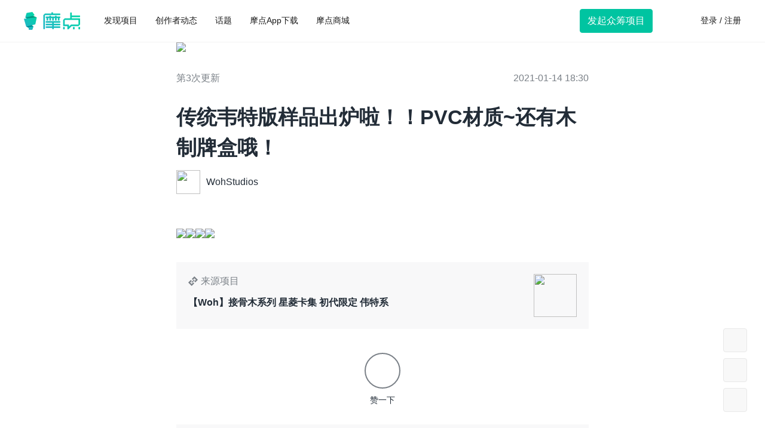

--- FILE ---
content_type: text/html; charset=utf-8
request_url: https://apim.modian.com/honor/product/update_detail
body_size: 2722
content:
{"status":"0","message":"","data":{"user_info":{"id":4269807,"icon":"https:\/\/p6.moimg.net\/path\/dst_avatar\/4269807\/202601\/1214\/4035\/2601124035kGQO6PwR7jmzq4N5VkyV9D0J5Lno34.jpg","username":"WohStudios","stock_hash":"","vip_name":"","vip_code":2,"gender":"","title":"","medal_list":"","social_networks":""},"id":56283,"if_show":"1","is_like":false,"comment_count":62,"title":"\u4f20\u7edf\u97e6\u7279\u7248\u6837\u54c1\u51fa\u7089\u5566\uff01\uff01PVC\u6750\u8d28~\u8fd8\u6709\u6728\u5236\u724c\u76d2\u54e6\uff01","update_url":"https:\/\/m.modian.com\/project\/update\/client\/detail\/56283.html","logo":"https:\/\/p6.moimg.net\/project\/project_20210114_1610619370_3092.jpg","logo_43":"https:\/\/p6.moimg.net\/project\/project_20210326_1616750057_6710.jpg","num":"\u7b2c3\u6b21\u66f4\u65b0","type":"0","post_id":"178280","ctime":"2021-01-14 18:30","result_view":1,"if_need_backer":"0","like_count":14,"pro_id":"104334","pro_user_id":4269807,"pro_title":"\u3010Woh\u3011\u63a5\u9aa8\u6728\u7cfb\u5217 \u661f\u83f1\u5361\u96c6 \u521d\u4ee3\u9650\u5b9a \u4f1f\u7279\u7cfb","pro_cover":"https:\/\/p6.moimg.net\/project\/project_20210326_1616750055_1560.jpg","uid_list":[{"id":4544488,"icon":"https:\/\/p6.moimg.net\/ico\/2020\/03\/30\/20200330_1585546652_5851.jpg?imageMogr2\/auto-orient\/strip","username":"\u6797\u8431\u5b50","stock_hash":"","vip_name":"","vip_code":0,"gender":"","duty":"","live_city":"\u6cb3\u5317","hometown_city":"","birthday":"2006-12-22","third_info":"","tags":"","user_content":"\u56e0\u4e3a\u5165\u4e86\u6469\u70b9\u800c\u8d2b\u7a77\u7684\u5351\u5fae\u5b66\u751f\u515aemmmm","favor_project_num":32,"back_num":18,"relation":-2,"have_password":false,"title":"","medal_list":[{"category":"2","type":"200","if_light":"1","level":"6","user_id":"4544488","remark":"0"},{"category":"2","type":"201","if_light":"1","level":"9","user_id":"4544488","remark":"0"},{"category":"2","type":"202","if_light":"0","level":"11","user_id":"4544488","remark":"0"}]},{"id":1001884433,"icon":"https:\/\/p6.moimg.net\/ico\/2021\/01\/02\/20210102_1609555121_7512.jpg?imageMogr2\/auto-orient\/strip?\/width341\/height341","username":"KKiller","stock_hash":"","vip_name":"","vip_code":0,"gender":"","duty":"","live_city":"\u7518\u8083\u7701","hometown_city":"\u7518\u8083\u7701","birthday":"2004-05-05","third_info":"","tags":"","user_content":"Hello!","favor_project_num":106,"back_num":21,"relation":-2,"have_password":false,"title":"","medal_list":[{"category":"2","type":"200","if_light":"1","level":"7","user_id":"1001884433","remark":"0"},{"category":"2","type":"201","if_light":"1","level":"8","user_id":"1001884433","remark":"0"},{"category":"2","type":"202","if_light":"1","level":"4","user_id":"1001884433","remark":"0"}]},{"id":1001889003,"icon":"https:\/\/s.moimg.net\/new\/images\/headPic.png","username":"mo5117131324","stock_hash":"","vip_name":"","vip_code":0,"gender":"","duty":"","live_city":"","hometown_city":"","birthday":"1990-01-01","third_info":"","tags":"","user_content":"","favor_project_num":23,"back_num":3,"relation":-2,"have_password":false,"title":"","medal_list":[{"category":"2","type":"200","if_light":"1","level":"3","user_id":"1001889003","remark":"0"}]},{"id":7301921,"icon":"https:\/\/p6.moimg.net\/path\/dst_avatar\/202205\/2623\/2548\/2205262548npQABdLRGN6ry3Q6o0vmJ1XZoa5lwV.jpg","username":"\u67d2\u661f_QiXing","stock_hash":"","vip_name":"","vip_code":0,"gender":"","duty":"","live_city":"\u5b81\u5fb7","hometown_city":"","birthday":"2003-10-27","third_info":"","tags":"","user_content":"\u4f46\u884c\u597d\u4e8b\u83ab\u95ee\u524d\u7a0b","favor_project_num":214,"back_num":28,"relation":-2,"have_password":false,"title":"","medal_list":[{"category":"2","type":"200","if_light":"1","level":"8","user_id":"7301921","remark":"0"},{"category":"2","type":"201","if_light":"1","level":"8","user_id":"7301921","remark":"0"}]},{"id":1001778051,"icon":"https:\/\/p6.moimg.net\/path\/dst_avatar\/1001778051\/202311\/2212\/0017\/23112200176e3OBkpDG2LvBpk70eyQAd59KR8rJx.jpg","username":"\u76db\u590fmeraki","stock_hash":"","vip_name":"","vip_code":0,"gender":"","duty":"","live_city":"\u6cf0\u5b89","hometown_city":"","birthday":"1990-01-01","third_info":"","tags":"","user_content":"","favor_project_num":938,"back_num":181,"relation":-2,"have_password":false,"title":"","medal_list":[{"category":"2","type":"200","if_light":"1","level":"8","user_id":"1001778051","remark":"0"},{"category":"2","type":"201","if_light":"1","level":"10","user_id":"1001778051","remark":"0"},{"category":"2","type":"202","if_light":"1","level":"7","user_id":"1001778051","remark":"0"}]},{"id":6071922,"icon":"https:\/\/img.modianverse.com\/path\/dst_other\/202208\/0411\/2119\/2208042119dPm3A0eOWg26Eb1qavLn1wXq5Yoa7V.jpg","username":"\u6731\u53e4\u751f411","stock_hash":"9909228B7F7CE4B738BEC76A62A6F1D8FA8C07346ED5E1073D41A5D53B8C286550689160FA65F6612A7310428470698E344AE5C0A2DD4EC2842296C720AD3355","vip_name":"","vip_code":0,"gender":"","duty":"","live_city":"\u5929\u6d25\u5e02","hometown_city":"\u5929\u6d25\u5e02","birthday":"1991-03-21","third_info":"","tags":"","user_content":"\u73a9\u73a9\u4e50\u4e50","favor_project_num":536,"back_num":530,"relation":-2,"have_password":false,"title":"","medal_list":[{"category":"2","type":"200","if_light":"1","level":"8","user_id":"6071922","remark":"0"},{"category":"2","type":"201","if_light":"1","level":"5","user_id":"6071922","remark":"0"},{"category":"2","type":"202","if_light":"1","level":"9","user_id":"6071922","remark":"0"}]},{"id":1615897,"icon":"https:\/\/p6.moimg.net\/icon\/2018\/02\/19\/1615897_1519051206.jpeg","username":"\u68a6\u4e2d\u4eba","stock_hash":"","vip_name":"","vip_code":0,"gender":"","duty":"","live_city":"\u5df4\u4e2d","hometown_city":"","birthday":"1990-01-01","third_info":"","tags":"","user_content":"","favor_project_num":12,"back_num":2,"relation":-2,"have_password":false,"title":"","medal_list":""}],"content":"\u003Cp\u003E\u003Cimg src=\"https:\/\/p6.moimg.net\/ueditor\/image\/2021\/01\/14\/1610619400551321.jpg?\/width750\/height1227\" alt=\"\u63a5\u9aa8\u6728-\u8be6\u60c5-\u7b2c\u4e8c\u6b21\u66f4\u65b0-\u62f7\u8d1d_01.jpg\" data-w=\"750\" data-ratio=\"0.6112469437652812\"\/\u003E\u003Cimg src=\"https:\/\/p6.moimg.net\/ueditor\/image\/2021\/01\/14\/1610619407619450.jpg?\/width750\/height2058\" alt=\"\u63a5\u9aa8\u6728-\u8be6\u60c5-\u7b2c\u4e8c\u6b21\u66f4\u65b0-\u62f7\u8d1d_02.jpg\" data-w=\"750\" data-ratio=\"0.36443148688046645\"\/\u003E\u003Cimg src=\"https:\/\/p6.moimg.net\/ueditor\/image\/2021\/01\/14\/1610619421224261.jpg?\/width750\/height3421\" alt=\"\u63a5\u9aa8\u6728-\u8be6\u60c5-\u7b2c\u4e8c\u6b21\u66f4\u65b0-\u62f7\u8d1d_03.jpg\" data-w=\"750\" data-ratio=\"0.21923414206372405\"\/\u003E\u003Cimg src=\"https:\/\/p6.moimg.net\/ueditor\/image\/2021\/01\/14\/1610619439206151.jpg?\/width750\/height2524\" alt=\"\u63a5\u9aa8\u6728-\u8be6\u60c5-\u7b2c\u4e8c\u6b21\u66f4\u65b0-\u62f7\u8d1d_04.jpg\" data-w=\"750\" data-ratio=\"0.2971473851030111\"\/\u003E\u003C\/p\u003E","draw_list":true,"product_info":{"id":104334,"logo_1x1":null,"pro_class":"101","user_id":4269807,"logo":"https:\/\/p6.moimg.net\/project\/project_20210326_1616750057_6710.jpg","name":"\u3010Woh\u3011\u63a5\u9aa8\u6728\u7cfb\u5217 \u661f\u83f1\u5361\u96c6 \u521d\u4ee3\u9650\u5b9a \u4f1f\u7279\u7cfb","short_title":"\u63a5\u9aa8\u6728\u7cfb\u5217\u5854\u7f57\u724c","status":"\u4f17\u7b79\u6210\u529f","status_code":3,"wb_logo_1":"https:\/\/p6.moimg.net\/project\/project_20210326_1616750055_1560.jpg","current_limit_status":0,"del_comment_status":0},"qr_code":"https:\/\/p6.moimg.net\/qrcode\/202601\/2207\/4942\/xntBbZHgcmakkGCCNtYAjOpOfDpkhC.jpg"},"mapi_query_time":1769039383}

--- FILE ---
content_type: text/css
request_url: https://www.modian.com/fewww/css/chunk-63f247d5.cd24e7db.css
body_size: 3368
content:
.draw_detail[data-v-c1e5fdd6]{font-size:14px;margin-top:10px;width:100%;padding:20px 15px;background:#f8f8f9;box-sizing:border-box;-webkit-box-sizing:border-box;margin-bottom:15px;color:#222c37}.draw_detail .draw_label .strong[data-v-c1e5fdd6]{font-size:18px;font-weight:700}.draw_detail .draw_label .strong .draw_rule[data-v-c1e5fdd6]{font-size:12px;font-weight:400;color:#f58500;margin-left:10px}.draw_detail .draw_label .strong.label-title[data-v-c1e5fdd6]{font-size:16px;font-weight:400}.draw_detail .draw_label[data-v-c1e5fdd6]{display:flex;display:-webkit-flex;align-items:center;justify-content:space-between}.draw_label.draw_label_mode[data-v-c1e5fdd6]{margin:60px 0 10px}.draw_detail .draw_label .rule[data-v-c1e5fdd6]{font-size:24px;color:#425eb2;display:flex;flex-direction:row;align-items:center}.draw_detail .draw_label .rule .iconfont[data-v-c1e5fdd6]{font-size:12px;margin-top:2px;margin-left:4px}.draw_detail .draw_label_time[data-v-c1e5fdd6]{font-size:14px;font-weight:400;color:#f58500}.draw_detail .draw_label_time .time-label[data-v-c1e5fdd6]{margin-top:8px}.draw_detail .prize-p[data-v-c1e5fdd6]{padding-top:15px;font-size:14px;margin:0;color:#222c37}.draw_detail.draw_detail_lottery .prize-p[data-v-c1e5fdd6]{font-size:16px;color:#222c37}.draw_detail .six[data-v-c1e5fdd6]{margin-top:30px}.draw_detail .prize-ul[data-v-c1e5fdd6]{position:relative}.draw_detail .prize-ul .prize-li[data-v-c1e5fdd6]{font-size:14px;padding-top:13px;color:#7a8087}.draw_detail .prize-ul .prize-li .prize-li-label[data-v-c1e5fdd6]{color:#222c37;font-weight:700}.apple-des[data-v-c1e5fdd6]{font-size:14px;padding-top:13px;color:#222c37;font-weight:400}.draw_detail.draw_detail_lottery .prize-ul .prize-li[data-v-c1e5fdd6]{font-size:16px;color:#222c37;font-weight:700}.prize-li text[data-v-c1e5fdd6]{display:inline-block;margin-right:10px}.share-container[data-v-c1e5fdd6]{width:690px;background:#fff;border:1px solid #dee0e1;border-radius:6px;padding:30px 20px;box-sizing:border-box;margin-top:10px}.draw_detail .show_draw_btn[data-v-c1e5fdd6]{margin-top:60px;width:100%;height:40px;background:#00cba6;text-align:center;font-size:14px;line-height:40px;color:#fff;cursor:pointer;position:relative}.draw_detail .show_draw_btn span[data-v-c1e5fdd6]{font-size:14px;padding-right:6px}.draw_detail .tips[data-v-c1e5fdd6]{font-weight:700;font-size:12px;text-align:center;color:#f58500;padding:10px 0 20px 0}.prize-tips[data-v-c1e5fdd6]{font-size:12px;font-weight:400;color:#797f87;margin-top:6px}.prize-tips.prize-tips-label[data-v-c1e5fdd6]{font-size:14px;color:#7a8087}.prize-tips-line[data-v-c1e5fdd6]{width:650px;height:1px;background:#dee0e1;margin:10px auto}.draw_detail .eg_cover[data-v-c1e5fdd6]{overflow:hidden;width:100%;margin-top:10px;margin-bottom:7px;display:flex;flex-direction:row;justify-content:space-between;align-items:center;padding-bottom:10px;border-bottom:1px solid #dee0e1}.draw_detail .eg_cover .prize-img[data-v-c1e5fdd6]{width:320px;height:423px}.prize-img-list[data-v-c1e5fdd6]{display:flex;flex-direction:row;flex-wrap:wrap;justify-content:flex-start;align-items:center;padding:0 30px;margin:20px 0 24px}.prize-img-list img[data-v-c1e5fdd6]{-o-object-fit:cover;object-fit:cover}.prize-img-list .one-img[data-v-c1e5fdd6]{width:100%}.prize-img-list .two-img[data-v-c1e5fdd6]{width:340px;height:340px;margin-bottom:10px;margin-right:10px}.prize-img-list .two-img[data-v-c1e5fdd6]:nth-of-type(2n){margin-right:0}.prize-img-list .three-img[data-v-c1e5fdd6]{width:222px;height:224px;margin-right:10px;margin-bottom:10px}.prize-img-list .three-img[data-v-c1e5fdd6]:nth-of-type(3n){margin-right:0}.loading-box[data-v-cb6000e0]{position:absolute;top:-100%;left:50%;transform:translateX(-50%)}.toast-class[data-v-cb6000e0]{width:250px}.toast-btn-class[data-v-cb6000e0]{top:auto;bottom:80px}.hasQuest[data-v-cb6000e0]{background:#f2f2f2;border-radius:10px;border:1px solid #e8e8e8;height:auto;padding:0 20px;margin:0 auto}.hasQuest .quest_info[data-v-cb6000e0]{font-size:16px;font-weight:400;color:#1a1a1a;line-height:16px;padding:30px 0 24px 0;display:flex;justify-content:space-between;align-items:flex-end}.hasQuest .quest_info .repic_check[data-v-cb6000e0]{font-size:14px;margin-right:auto;margin-left:5px}.hasQuest .quest_info .tp_if[data-v-cb6000e0]{font-size:12px}.hasQuest .vote_title[data-v-cb6000e0]{font-size:24px;font-weight:500;color:#1a1a1a;line-height:1.5;padding-bottom:20px}.hasQuest .vote-all[data-v-cb6000e0]{width:100%}.hasQuest .vote-all.end .li[data-v-cb6000e0]{color:#7f7f7f}.hasQuest .vote-all .li[data-v-cb6000e0]{margin-top:10px;width:650px;height:80px;background:#fff;border-radius:6px;border:1px solid #fff;padding:0 20px;display:flex;align-items:center;position:relative;overflow:hidden;box-sizing:border-box;color:#000}.hasQuest .vote-all .li.checked[data-v-cb6000e0]{border:2px solid #00c4a1}.hasQuest .vote-all .li .precent[data-v-cb6000e0]{position:absolute;top:0;left:0;height:80px;background:#d9f6f1;border-radius:6px 0 0 6px}.hasQuest .vote-all .li .vote_cont[data-v-cb6000e0]{width:610px;box-sizing:border-box;position:absolute;display:flex;align-items:center;font-size:16px;font-weight:400;color:#000;line-height:24px}.hasQuest .vote-all .li .vote_cont .img[data-v-cb6000e0]{width:60px;height:60px;overflow:hidden;border-radius:8px;margin-right:20px}.hasQuest .vote-all .li .vote_cont .vote_txt[data-v-cb6000e0]{flex:1}.hasQuest .vote-all .li .vote_cont .vote_cont_precent[data-v-cb6000e0]{text-align:center;font-size:16px;font-weight:400;color:#000;line-height:16px}.hasQuest .vote-all .li .vote_cont .vote_cont_precent>div[data-v-cb6000e0]:first-child{padding-bottom:10px}.hasQuest .vote-info[data-v-cb6000e0]{font-size:16px;font-weight:400;color:#7f7f7f;line-height:16px;padding:20px 0 30px 0}.hasQuest .vote-submit[data-v-cb6000e0]{width:120px;height:40px;background:#00c4a1;border-radius:4px;font-size:16px;font-weight:400;color:#fff;line-height:22px;text-align:center;line-height:40px;margin:0 auto 30px}.draw-new-box[data-v-3035d35c]{cursor:pointer;margin:20px auto 0;width:690px;height:100px;border-radius:12px;background:#f8f8f8;color:#1a1a1a;display:flex;align-items:center;line-height:1;font-size:28px;position:relative;padding:10px;overflow:hidden;border:1px solid #80caff;box-sizing:border-box}.draw-new-box[data-v-3035d35c]:before{content:"";position:absolute;top:0;right:0;width:58px;height:30px;background:url(https://p6.moimg.net/mdwxapp/draw_new_card_logo.png) no-repeat 50%;background-size:contain}.draw-new-box[data-v-3035d35c]:after{content:"";position:absolute;bottom:0;right:16px;width:88px;height:68px;background:url(https://p6.moimg.net/mdwxapp/draw_new_card_bg.png) no-repeat 50%;background-size:contain}.draw-new-box .btn[data-v-3035d35c],.draw-new-box .gift_bg[data-v-3035d35c]{display:none}.draw-new-box img[data-v-3035d35c]{width:80px;height:80px;border-radius:12px;margin:0 10px 0 0}.draw-new-box .cont[data-v-3035d35c]{flex:1;width:0}.draw-new-box .cont p[data-v-3035d35c]{display:none}.draw-new-box .cont p.title[data-v-3035d35c]{display:block;font-size:28px;font-weight:500;line-height:1.5;white-space:nowrap;overflow:hidden;text-overflow:ellipsis}.draw-new-box[data-v-3035d35c] .el-dialog .el-dialog__header{height:60px;padding:0;margin:0 30px;font-size:20px;font-weight:600;line-height:60px;color:#1a1a1a;border-bottom:1px solid #e8e8e8}.draw-new-box[data-v-3035d35c] .el-dialog .el-dialog__body{padding:20px 30px}.draw-new-box[data-v-3035d35c] .el-dialog .el-dialog__body .qrcode{display:flex;align-items:center;flex-direction:column;justify-content:space-between}.draw-new-box[data-v-3035d35c] .el-dialog .el-dialog__body .qrcode img{margin:16px 0 0 0;width:200px;height:200px}.draw-new-box[data-v-3035d35c] .el-dialog .el-dialog__body .qrcode span{font-size:16px;padding:10px 0 0 0;font-weight:400;color:#7f7f7f;line-height:16px}.draw-new-box[data-v-3035d35c] .el-dialog .el-dialog__footer .dialog-footer{display:flex;align-items:center;justify-content:end}.draw-new-box[data-v-427e92c9]{cursor:pointer;margin:20px auto 0;width:690px;height:100px;border-radius:12px;background:#f8f8f8;color:#1a1a1a;display:flex;align-items:center;line-height:1;font-size:28px;position:relative;padding:10px;overflow:hidden;border:1px solid #ff8080;box-sizing:border-box}.draw-new-box[data-v-427e92c9]:before{content:"";position:absolute;top:0;right:0;width:58px;height:30px;background:url(https://p6.moimg.net/mdwxapp/rednote_card_logo.png) no-repeat 50%;background-size:contain}.draw-new-box[data-v-427e92c9]:after{content:"";position:absolute;bottom:0;right:16px;width:88px;height:68px;background:url(https://p6.moimg.net/mdwxapp/rednote_card_bg.png) no-repeat 50%;background-size:contain}.draw-new-box .btn[data-v-427e92c9],.draw-new-box .gift_bg[data-v-427e92c9]{display:none}.draw-new-box img[data-v-427e92c9]{width:80px;height:80px;border-radius:12px;margin:0 10px 0 0}.draw-new-box .cont[data-v-427e92c9]{flex:1;width:0}.draw-new-box .cont p[data-v-427e92c9]{display:none}.draw-new-box .cont p.title[data-v-427e92c9]{display:block;font-size:28px;font-weight:500;line-height:1.5;white-space:nowrap;overflow:hidden;text-overflow:ellipsis}.draw-new-box[data-v-427e92c9] .el-dialog .el-dialog__header{height:60px;padding:0;margin:0 30px;font-size:20px;font-weight:600;line-height:60px;color:#1a1a1a;border-bottom:1px solid #e8e8e8}.draw-new-box[data-v-427e92c9] .el-dialog .el-dialog__body{padding:20px 30px}.draw-new-box[data-v-427e92c9] .el-dialog .el-dialog__body .qrcode{display:flex;align-items:center;flex-direction:column;justify-content:space-between}.draw-new-box[data-v-427e92c9] .el-dialog .el-dialog__body .qrcode img{margin:16px 0 0 0;width:200px;height:200px}.draw-new-box[data-v-427e92c9] .el-dialog .el-dialog__body .qrcode span{font-size:16px;padding:10px 0 0 0;font-weight:400;color:#7f7f7f;line-height:16px}.draw-new-box[data-v-427e92c9] .el-dialog .el-dialog__footer .dialog-footer{display:flex;align-items:center;justify-content:end}.potato_content_box[data-v-4b102411]{width:690px;margin:0 auto 40px;box-sizing:border-box}.potato_content_box .potato_btn[data-v-4b102411]{display:none}.potato_content_box .potato_setting[data-v-4b102411]{padding:0 40px;width:100%;height:128px;background:#f7f7f7;display:flex;align-items:center;flex-direction:row-reverse;justify-content:space-between}.potato_content_box .potato_setting .potato_icon[data-v-4b102411]{width:100px;height:auto}.potato_content_box .potato_setting p[data-v-4b102411]{font-size:36px;font-weight:700;color:#1a1a1a}.potato_content_box .potato_column[data-v-4b102411]{padding:40px 0 0 0}.potato_content_box .potato_column .patato_title[data-v-4b102411]{color:#1a1a1a;font-size:32px;line-height:32px;padding:0 0 0 40px;position:relative}.potato_content_box .potato_column .patato_title[data-v-4b102411]:after{position:absolute;left:0;top:50%;transform:translateY(-50%);content:"";width:20px;height:20px;background:#ff2442}.potato_content_box .potato_column .patato_txt[data-v-4b102411]{padding:20px 0 0 0;font-size:28px;line-height:42px;color:#7f7f7f}.potato_content_box .potato_column .patato_txt[data-v-4b102411] .html-from-editor p{font-size:28px;line-height:42px;color:#7f7f7f;margin:0!important}.potato_content_box .potato_column .patato_cover[data-v-4b102411]{margin:20px auto 0;width:100%}.update-detail[data-v-702021fa]{max-width:690px;margin:0 auto;width:690px;height:auto}.update-detail>img[data-v-702021fa]{width:100%}.update-detail p[data-v-702021fa]{margin:0}.update-detail .des[data-v-702021fa]{display:flex;align-items:center;padding-top:36px;font-size:16px;color:#7a8087;line-height:16px}.update-detail .des img[data-v-702021fa]{height:14px;margin-left:5px}.update-detail .des .time[data-v-702021fa]{margin-left:auto}.update-detail .title[data-v-702021fa]{color:#222c37;font-size:34px;line-height:51px;font-weight:700;margin:32px 0 12px 0}.update-detail .user[data-v-702021fa]{display:flex;align-items:center;width:100%;padding-bottom:40px}.update-detail .user img[data-v-702021fa]{cursor:pointer;float:left;width:40px;height:40px;border-radius:50%}.update-detail .user>p[data-v-702021fa]{float:left;font-size:16px;line-height:40px;color:#222c37;padding:0 10px}.update-detail .comment_btn[data-v-702021fa]{display:flex;align-items:center;justify-content:center;margin-bottom:60px}.update-detail .project-detail[data-v-702021fa]{width:100%;height:112px;background:#f8f8f9;padding:20px;box-sizing:border-box;margin:40px auto;display:flex;justify-content:space-between}.update-detail .project-detail img[data-v-702021fa]{width:72px;height:72px;-o-object-fit:cover;object-fit:cover}.update-detail .project-detail .from-box[data-v-702021fa]{display:flex;flex-direction:column;justify-content:space-between;width:calc(100% - 72px);height:72px}.update-detail .project-detail .from-box span[data-v-702021fa]{font-size:16px;color:#7a8087;line-height:16px;height:16px;margin-top:4px;background:url(https://s.moimg.net/mdwxapp/crowdfunding-update-link@2x.png) no-repeat 0;background-size:16px;text-indent:21px}.update-detail .project-detail .from-box div[data-v-702021fa]{margin-top:4px;font-size:16px;font-weight:700;line-height:24px;height:48px;color:#222c37;display:flex;justify-content:space-around;flex-direction:column}.update-detail .appraise[data-v-702021fa]{padding:20px;box-sizing:border-box;width:690px;height:80px;background:#f8f8f9;overflow:hidden;margin-bottom:60px;display:flex;align-items:center}.update-detail .appraise .img[data-v-702021fa]{width:40px;height:40px;border-radius:50%;cursor:pointer}.update-detail .appraise .icon[data-v-702021fa]{margin-left:auto;color:#576b95;font-size:16px}.update-detail .big_like_btn[data-v-702021fa]{width:60px;height:60px;border-radius:50%;border:2px solid #7a8087;background:#fff;text-align:center;margin:0 auto;position:relative;margin-bottom:60px;cursor:pointer}.update-detail .big_like_btn i[data-v-702021fa]{color:#7a8087;font-size:20px;line-height:58px}.update-detail .big_like_btn.active[data-v-702021fa]{border:2px solid #00cba6;background:#00d6a6}.update-detail .big_like_btn.active i[data-v-702021fa]{color:#fff}.update-detail .big_like_btn.active span[data-v-702021fa]{color:#00d6a6}.update-detail .big_like_btn span[data-v-702021fa]{position:absolute;font-size:14px;line-height:14px;color:#222c37;min-width:43px;top:70px;left:50%;transform:translateX(-50%)}.update-detail[data-v-702021fa] .html-from-editor{font-size:16px}.update-detail[data-v-702021fa] .html-from-editor ul{list-style:disc;padding:0 0 0 15px}.update-detail[data-v-702021fa] .html-from-editor ul li{list-style:disc}.update-detail[data-v-702021fa] .html-from-editor .video_field{width:100%;position:relative;background-color:#000;height:100%}.update-detail[data-v-702021fa] .html-from-editor .video_field video{display:block;width:100%;height:100%;position:absolute;top:0;left:50%;transform:translateX(-50%)}.update-detail[data-v-702021fa] .html-from-editor .video_field .video_cover{width:100%;height:100%;position:absolute;top:0;left:0;background:no-repeat 50%;background-size:cover}.update-detail[data-v-702021fa] .html-from-editor .video_field .video_cover .play_icon{display:block;width:60px;height:60px;background:url(https://s.moimg.net/m/images/video-play.png) no-repeat 50%;background-size:100%;position:absolute;left:50%;top:50%;transform:translate(-50%,-50%)}.update-detail[data-v-702021fa] .html-from-editor .audio_field{height:106px;width:calc(100% - 60px);padding:15px;align-items:center;display:flex;border:1px solid #f2f2f2;border-radius:8px;box-sizing:border-box}.update-detail[data-v-702021fa] .html-from-editor .audio_field .audio_cover{width:76px;height:76px;margin-right:30px}.update-detail[data-v-702021fa] .html-from-editor .audio_field .audio_cover div{width:76px;height:76px;background:no-repeat 50%;background-size:100%}.update-detail[data-v-702021fa] .html-from-editor .audio_field .audio_cover div.play{background-image:url(https://p6.moimg.net/mdwxapp/audio_play_icon.png)}.update-detail[data-v-702021fa] .html-from-editor .audio_field .audio_cover div.pause{background-image:url(https://p6.moimg.net/mdwxapp/audio_pause_icon.png)}.update-detail[data-v-702021fa] .html-from-editor .audio_field .audio_content{width:0;flex:1;display:flex;flex-direction:column}.update-detail[data-v-702021fa] .html-from-editor .audio_field .audio_content .title{font-size:18px}.update-detail[data-v-702021fa] .html-from-editor .audio_field .audio_content .content_btm{display:flex;align-items:center;font-size:16px;margin-top:15px}.update-detail[data-v-702021fa] .html-from-editor .audio_field .audio_content .content_btm .progress{height:4px;flex:1;margin-right:10px;background-color:#e8e8e8}.update-detail[data-v-702021fa] .html-from-editor .audio_field .audio_content .content_btm .progress .current{height:4px;background:linear-gradient(270deg,#21b6c7,#00cba6);position:relative}.update-detail[data-v-702021fa] .html-from-editor .audio_field .audio_content .content_btm .time{color:#b1b1b1}.update-detail[data-v-702021fa] .html-from-editor .nav_img{overflow-x:auto;overflow-y:hidden;white-space:nowrap}.update-detail[data-v-702021fa] .html-from-editor .nav_img.clearance{margin:10px}.update-detail[data-v-702021fa] .html-from-editor .nav_img>img{height:478px;display:inline-block;max-width:none}.update-detail[data-v-702021fa] .html-from-editor .nav_img>img.clearance{margin-right:5px}.update-detail[data-v-702021fa] .html-from-editor .nav_img>img.clearance:last-child{margin:0}

--- FILE ---
content_type: application/x-javascript
request_url: https://www.modian.com/fewww/js/chunk-2d0cb6b8.ed023018.js
body_size: 6257
content:
(window["webpackJsonp"]=window["webpackJsonp"]||[]).push([["chunk-2d0cb6b8"],{"4a1f":function(e,t,a){"use strict";var i=a("1cf2"),n=a("34a9"),r=0;const o=document.location.pathname.replace(".html","");var d="";window.graft.playAudio=function(e){if(0==e.errorCode&&"object"==typeof e.data){let t=document.getElementById(e.data.audio_id);if(t){let a=p({currentTime:e.data.audio_position/1e3,duration:e.data.duration/1e3});t.querySelector(".current-time").innerHTML=a.time,t.querySelector(".current").style.width=a.width,"1"==e.data.audio_status?(t.querySelector(".play").style.display="none",t.querySelector(".pause").style.display="block"):(t.querySelector(".play").style.display="block",t.querySelector(".pause").style.display="none"),sessionStorage.setItem(e.data.audio_id,JSON.stringify(e.data))}}};const s=async()=>new Promise((function(e,t){d?e():(window.graft.app({functionName:"onGetUserInfo",callBack:t=>{t.data&&"object"==typeof t.data&&(d=t.data.build||""),e()}}),setTimeout(()=>{e()},3e3))})),c=function(e,t,a,i){let n=document.createElement("div");n.className="audio_field",n.setAttribute("_url",e.getAttribute("_url"));const c=e.getAttribute("_name")||e.getAttribute("data-name"),f=e.getAttribute("_url")||e.getAttribute("data-url")||e.getAttribute("src"),g=e.getAttribute("_duration")||e.getAttribute("data-duration");let y=encodeURIComponent(o.replace(/\//g,"")+f.substring(f.lastIndexOf("/")+1).replace(".mp3","")+i);n.id=y;const v=sessionStorage.getItem(y),b=v&&v.length>2&&"object"==typeof JSON.parse(v)?JSON.parse(v):{audio_status:0,audio_position:0};n.innerHTML=`\n        <div class="audio_cover">\n            <div class="play" style="display:${"0"==b.audio_status?"block":"none"}"></div>\n            <div class="pause" style="display: ${"0"==b.audio_status?"none":"block"}"></div>\n            <audio id=${(new Date).getTime()+"_"+r++}></audio>\n        </div>\n        <div class="audio_content">\n            <div class="title">${c}</div>\n            <div class="content_btm">\n\n                <div class="progress">\n                    <div class="current" style="width: 0;"></div>\n                </div>\n                <div class="time"><span class="current-time">${p({currentTime:b.audio_position/1e3,duration:b.duration/1e3}).time}</span>/${b.duration?h(b.duration/1e3):g}</div>\n            </div>\n        </div>`;const w=n.querySelector("audio");function _(){let e=p(w);n.querySelector(".current-time").innerHTML=e.time,n.querySelector(".current").style.width=e.width}function k(){l(n,w)}let I=!1;n.onclick=async()=>{if(await s(),!I){let e=await m(f,t,a),i=e.src;if(!i)return;n.querySelector("audio").src=i,I=!0}var e=n.parentNode;while("html-from-editor"!=e.className)e=e.parentNode;e.querySelectorAll(".html-from-editor video").forEach(e=>{e.pause()}),e.querySelectorAll(".html-from-editor .audio_field").forEach(e=>{e.querySelector("audio").id!==w.id&&l(e,e.querySelector("audio"),"audio")});let i=sessionStorage.getItem(y),r=i&&i.length>2&&"object"==typeof JSON.parse(i)?"0"==JSON.parse(i).audio_status?1:0:1;d>"62310171"?window.graft.app({functionName:"playAudio",functionParams:{audio_id:y,audio_url:f,audio_status:r},callBack:e=>{if(0==e.errorCode&&"object"==typeof e.data){let t=p({currentTime:e.data.audio_position/1e3,duration:e.data.duration/1e3});n.querySelector(".current-time").innerHTML=t.time,n.querySelector(".current").style.width=t.width,"1"==e.data.audio_status?(n.querySelector(".play").style.display="none",n.querySelector(".pause").style.display="block"):(n.querySelector(".play").style.display="block",n.querySelector(".pause").style.display="none"),sessionStorage.setItem(y,JSON.stringify(e.data))}},webFun:()=>{w.paused?(u(n,w),w.addEventListener("timeupdate",_),w.addEventListener("ended",k)):(l(n,w),w.removeEventListener("timeupdate",_),w.removeEventListener("ended",k))}}):w.paused?(u(n,w),w.addEventListener("timeupdate",_),w.addEventListener("ended",k)):(l(n,w),w.removeEventListener("timeupdate",_),w.removeEventListener("ended",k))},e.parentNode.replaceChild(n,e)},l=async function(e,t,a){let i=e;if(t.pause(),i.querySelector(".play").style.display="block",i.querySelector(".pause").style.display="none",await s(),d>"62310171"){const e=sessionStorage.getItem(i.id);if(e&&e.length>2&&"object"==typeof JSON.parse(e)){let t=JSON.parse(e);t={...t,audio_status:0},sessionStorage.setItem(i.id,JSON.stringify(t))}"video"==a?window.graft.app({functionName:"playAudio",functionParams:{audio_id:i.id,audio_url:t.src,audio_status:0}}):"audio"==a&&(n["c"].isModianAndroid()||n["c"].isModianIos()||n["c"].isModianIosNew())&&(i.querySelector(".current").style.width="0")}},u=function(e,t){t.play(),e.querySelector(".play").style.display="none",e.querySelector(".pause").style.display="block"},p=function(e){var t=Math.floor(e.currentTime),a=e.duration;return{time:h(t),width:(e.currentTime/a*1e4).toFixed()/100+"%"}},f=function(e){return Number(e)<=9?"0"+e:e},m=async(e,t,a)=>{if(!e)return;let n="",r=0;try{const o=await Object(i["a"])({env:t})({url:"/apis/upload/get_address",method:"get",props:{keys:e,file_type:"music",channel:a||"project"}});return 0==o.status&&(n=o.data.url?o.data.url:"",r=o.data.duration?o.data.duration:0),{src:n,duration:r}}catch(o){return{src:e,duration:r}}},h=function(e){e=Math.floor(e);var t="00",a="00";return e<=9?(a=f(e),t="00"):e>9&&e<60?(a=e,t="00"):e>=60?(t=f(Math.floor(e/60)),a=f(e%60)):(t="00",a="00"),t+":"+a};var g=a("5539");const y=async function(e,t){let a=!1,i=document.createElement("div");i.className="video_field";var r=e.getAttribute("src")||e.getAttribute("data-src");let o=e.getAttribute("poster");var d="undefined"!=o&&o?o:"https://p6.moimg.net/md/image/default-cover.png?x-oss-process=image/resize,w_750,m_lfit/quality,Q_80/auto-orient,1/sharpen,100/ignore-error,1",s=e.getAttribute("width")&&e.getAttribute("width").length>0?e.getAttribute("width").replace("px",""):"",c=e.getAttribute("height")&&e.getAttribute("height").length>0?e.getAttribute("height").replace("px",""):0;if(Number(c)>0&&Number(s)>0?Number(c)>Number(s)?i.style.paddingTop="100%":i.style.paddingTop=100*(Number(c)/Number(s)).toFixed(2)+"%":i.style.paddingTop="75%","undefined"==d||!d){a=!0;let e=await w(r,t);d=e.poster,r=e.src}let u=await v(d),p=document.createElement("div");p.className="video_cover",p.style=`background-image:url(${Object(g["a"])(u,parseInt(Object(n["a"])()*Object(n["b"])()))})`,p.innerHTML='<i class="play_icon"></i>',i.innerHTML=`\n        <video controls controlslist="${n["c"].isModianIos()?"nofullscreen":""}" playsinline="true" webkit-playsinline="true">\n            <source type="video/mp4">\n        </video>`,i.appendChild(p),p.addEventListener("click",async()=>{if(a)i.querySelector("video").src=r;else{let e=await w(r,t);i.querySelector("video").src=e.src}var e=i.parentNode;while("html-from-editor"!=e.className)e=e.parentNode;e.querySelectorAll(".html-from-editor .audio_field").forEach(e=>{l(e,e.querySelector("audio"),"video")}),e.querySelectorAll(".html-from-editor .video_field").forEach(e=>{e.querySelector(".video_cover").style.display="block",e.querySelector("video").pause()}),i.querySelector(".video_cover").style.display="none",i.querySelector("video").play()},!0),e.parentNode.replaceChild(i,e)},v=async function(e){return new Promise((function(t){var a=new Image;a.src=e,a.onload=function(){t(e)},a.onerror=function(){t("https://p6.moimg.net/md/image/default-cover.png")}}))},b=function(e){if("object"==typeof e){const t=Object.keys(e);if(t.length)return t[0]}return"OD"},w=async(e,t)=>{if(!e)return;let a="",n="",r="";try{const o=await Object(i["a"])({env:t})({url:"/apis/upload/mdmedia/show_video_list",method:"post",props:{url:e}});return 0==o.status&&(a=o.data.cover?o.data.cover:"",r=o.data.default?o.data.default:b(o.data.list),n=o.data.list[r]),{poster:a,src:n}}catch(o){return{poster:a,src:e}}},_=Object(n["a"])(),k=Object(n["b"])(),I=function(e,t,a){const i=_>a?a:_;var n,r="<img",o=" src=";if(e[" data-cke-saved-src="]?(n=e[" data-cke-saved-src="],delete e[" data-cke-saved-src="]):("lazyload"==e[" class="]&&(o=" data-original="),n=e[o]),!n)return"";var d=n.match(/\/width(\d+)/),s=n.match(/\/height(\d+)/);d=d?d[1]:e[" width="]||0,s=s?s[1]:e[" height="]||0;var c=Number(e[" data-rate="])||1,l=n.split("?"),u=d.toString().indexOf("px")>-1?d.replace("px",""):d,p=s.toString().indexOf("px")>-1?s.replace("px",""):s;if(e[" id="]&&0==e[" id="].indexOf("vote_pos"))return`<div id="${e[" id="]}"></div>`;if(e[" class="]&&e[" class="].indexOf("long-img-box")>-1)return e[o]=Object(g["a"])(n,"",520),e[" height="]=260*_/375,t.forEach((function(t){e[t]&&(r+=t+'"'+e[t]+'"')})),r+=" >";if(-1==n.indexOf(".moimg.net"))e[o]=n;else if(n.indexOf("pure=1")>-1)e[" width="]=i,e[" height="]=p>0?parseInt(p*i/u):"",e[o]=""+Object(g["a"])(l[0],parseInt(i*k));else if(e[" data-w="]){let t=e[" width="]||Number(e[" data-w="].replace("px",""));t<690?(e[" width="]=parseInt(t/690*i),e[" style="]=e[" style="]?"margin: 0 auto;"+e[" style="]:"margin: 0 auto;"):e[" width="]=i,e[o]=""+Object(g["a"])(l[0],parseInt(i*k)),e[" height="]=""}else c<1&&e[" width="]&&e[" width="]<690?(e[" height="]=p>0?parseInt(p*c*i/u):"",e[" width="]=parseInt(i*c),e[" class="]=e[" class="]+" img-min",e[o]=""+Object(g["a"])(l[0],parseInt(i*c*k))):(e[" height="]=p>0?parseInt(p*i/u):"",e[" width="]=i,e[o]=""+Object(g["a"])(l[0],parseInt(i*k)));return t.forEach((function(t){e[t]&&(r+=t+'"'+e[t]+'"')})),r+=" loading='lazy' >"};a("bea8");const N={goUpdateDetail:function(e,t,a){const i=A(t);graft.app({functionName:"openController",functionParams:`md://update_detail?id=${e}${i?"&"+i:""}`,webFun:()=>{n["c"].isWxApp()?N.MinaRouter("UpdateDetail",{id:e,query:t}):window.location.href=a}})},goProInfo:function(e,t,a){const i=A(t);graft.app({functionName:"openController",functionParams:`md://project?id=${e}${i?"&"+i:""}`,webFun:()=>{n["c"].isWxApp()?N.MinaRouter("ProInfo",{pro_id:e,query:t}):window.location.href=a}})},goMallInfo:function(e,t,a){const i=A(t);graft.app({functionName:"openController",functionParams:`md://mall_detail?id=${e}${i?"&"+i:""}`,webFun:()=>{n["c"].isWxApp()?N.MinaRouter("MinaWebview",{url:a}):window.location.href=a}})},goIdeaInfo:function(e,t,a){const i=A(t);graft.app({functionName:"openController",functionParams:`md://idea?id=${e}${i?"&"+i:""}`,webFun:()=>{n["c"].isWxApp()?N.MinaRouter("IdeaDetail",{idea_id:e,query:t}):window.location.href=a}})},goLuckycardsInfo:function(e,t,a){graft.app({functionName:"openController",functionParams:a,webFun:()=>{n["c"].isWxApp()?N.MinaRouter("LuckycardsDetail",{id:e}):window.location.href=a}})},goFeedInfo:function(e,t,a){const i=A(t);graft.app({functionName:"openController",functionParams:`md://post_detail?id=${e}${i?"&"+i:""}`,webFun:()=>{window.location.href=a}})},goTopicInfo:function(e,t,a){const i=A(t);graft.app({functionName:"openController",functionParams:`md://trend_detail?id=${e}${i?"&"+i:""}`,webFun:()=>{window.location.href=a}})},MinaRouter:function(e,t){if(n["c"].isWxApp()){let a="";const i=A(t);switch(e){case"ProInfo":a="/pages/project-detail/project-detail";break;case"ProjectList":a="/pages/project_list/project_list";break;case"UpdateDetail":a="/pages/projectPages/update-detail/update-detail";break;case"IdeaDetail":a="/pages/ideaPages/idea_detail/idea_detail";break;case"LuckycardsDetail":a="/pages/luckycards/detail/detail";break;case"LuckycardsCollectList":a="/pages/luckycards/collect_list/collect_list";break;case"MinaWebview":a="/pages/content/content";break;default:a="/pages/index/index"}wx.miniProgram.navigateTo({url:a+(i?"?"+i:"")})}},Link:function(e){graft.app({functionName:"openController",functionParams:e,webFun:()=>{window.location.href=e}})}};const x=function(e){let t=/^http[s]?:\/\/(testm|m|zhongchou|testzhongchou).*modian[inc]?.*?\.com\/(item|project)\/([0-9]+).*?$/,a=/^http[s]?:\/\/(testm|m).*modian[inc]?.*?\.com\/(product)\/([0-9]+).*?$/,i=/^http[s]?:\/\/(testm|m|zhongchou|testzhongchou).*modian[inc]?.*?\.com\/(project\/update\/detail|p\/update_detail)\/([0-9]+).*?$/,n=/^http[s]?:\/\/(testm|m).*modian[inc]?.*?\.com\/(idea)\/([0-9]+).*?$/,r=/^http[s]?:\/\/(testm|m).*modian[inc]?.*?\.com\/luckycards\/fastsell\/detail\/([0-9]+).*?$/,o=/^http[s]?:\/\/(m|zhongchou).*modian[inc]?.*?\.com\/(dongtai\/detail|common\/feed\/[0-9]).*?$/,d=/^http[s]?:\/\/(m|zhongchou).*modian[inc]?.*?\.com\/(topic\/topic_list|common\/topic\/[0-9]).*?$/;return t.test(e)||e.indexOf("md://project")>-1?"ProInfo":a.test(e)||e.indexOf("md://mall_detail")>-1?"MallInfo":i.test(e)||e.indexOf("md://update_detail")>-1?"UpdateDetail":n.test(e)||e.indexOf("md://idea")>-1?"IdeaDetail":r.test(e)?"LuckycardsDetail":o.test(e)||e.indexOf("md://post_detail")>-1?"FeedInfo":d.test(e)?"TopicInfo":void 0},S=function(e){const t={};return e.split("&").forEach(e=>{const[a,i]=e.split("=");a&&(t[decodeURIComponent(a)]=decodeURIComponent(i||""))}),t},A=function(e){if("object"!=typeof e)return"";let t=[];for(const a in e)t.push(`${a}=${e[a]}`);return t.length?t.join("&"):""},O=function(e){return-1!==e.indexOf("?")?S(e.split("?")[1]):{}},q=function(e){const t=e.match(/\/(\d+)(?:(\?|.html)|$)/);return t?t[1]:void 0},j=function(e){var t=x(e);let a=O(e),i=q(e)||a.id;switch(t){case"ProInfo":N.goProInfo(i,a,e);break;case"MallInfo":N.goMallInfo(i,a,e);break;case"UpdateDetail":N.goUpdateDetail(i,a,e);break;case"IdeaDetail":N.goIdeaInfo(i,a,e);break;case"LuckycardsDetail":N.goLuckycardsInfo(i,a,e);break;case"FeedInfo":N.goFeedInfo(i,a,e);break;case"TopicInfo":N.goTopicInfo(i,a,e);break;default:N.Link(e)}},$=Object(n["a"])(),E=function(e,t,a,i){if(!e)return"";let r=e.replace(/html-from-editor|p-padding/g,"");var o=r.toLowerCase(),d=[],s=[{pre:"<a ",end:"</a>",extend:[" href="," class="," target="]},{pre:"<img",end:">",extend:[" id="," class="," src="," width="," height="," data-rate="," data-url="," data-name="," data-duration="," data-original="," data-cke-saved-src="," _url="," _name="," _duration="," style="," data-w="," data-video="," data-cover="]},{pre:"<video",end:"/>",extend:[" poster="," src="," width="," height="," _url="]},{pre:"<embed",end:">"},{pre:"<audio",end:">",extend:[" _url="," _name="," _duration="," data-duration="," data-name="," src="]},{pre:"<input",end:">"},{pre:"<p",end:">",extend:[" style="]},{pre:"<article",end:">",extend:[]}];while(1){var l={};s.forEach((function(e){var t=o.indexOf(e.pre);-1!=t&&(l[t]=e)}));var u=Object.keys(l)[0];if(u)d.push(M(r.substring(0,u))),r=r.slice(u),o=o.slice(u);else if(void 0==u){d.push(M(r,"check"));break}var p=o.indexOf(l[u].end)+l[u].end.length;if("<video"==l[u].pre){let e=o.indexOf("</video>"),t=o.indexOf("/>");e>-1&&t>-1?p=e<t?e+8:t+2:e>-1?p=e+8:t>-1&&(p=t+2)}var f=r.substring(0,p),m=0;if(s.forEach((function(e){if("<a "!=e.pre&&"</a>"!=e.end){var t=f.indexOf(e.pre);t>0&&(0==m||t<m)&&(m=t)}})),0!=m&&(p=m,f=r.substring(0,p)),r=r.slice(p),o=o.slice(p),0!=m)d.push(f);else if("<a "==l[u].pre||"<img"==l[u].pre||"<video"==l[u].pre||"<article"==l[u].pre){var h={};l[u].extend.forEach((function(e){var t=f.indexOf(e);if(-1!=t){t+=e.length+1;var a=f.slice(t);h[e]=a.substring(0,a.indexOf('"'))}})),"<a "==l[u].pre&&"</a>"==l[u].end?(h["title"]=M(f.replace(/<[^<>]+?>/g,""),"verif"),d.push(L(h,l[u].extend))):"<img"==l[u].pre?d.push(I(h,l[u].extend,a)):"<video"==l[u].pre?d.push(D(h,l[u].extend)):"<article"==l[u].pre&&d.push("<article>")}else d.push(f)}const g=document.createElement("div");g.className="html-from-editor";var v=d.join("");g.innerHTML=v;let b=g.querySelectorAll(".html-from-editor .edui-faked-audio");b.length&&b.forEach((e,a)=>{c(e,t,i,a)});let w=g.querySelectorAll(".html-from-editor .edui-faked-video");w.length&&w.forEach(e=>{y(e,t)});let _=g.querySelectorAll(".html-from-editor a");_.length&&_.forEach(e=>{if(e.children&&0==e.children.length){e.setAttribute("class","edui-faked-link");const t=e.getAttribute("href");t&&t.length&&e.addEventListener("click",(function(e){e.preventDefault(),j(t)}))}});let k=g.querySelectorAll(".html-from-editor img");if(k.length){let e=[];k.forEach(t=>{if(t.onload=function(){t.setAttribute("loaded",!0)},!t.getAttribute("class")||-1==t.getAttribute("class").indexOf("emoji")){if("A"!=t.parentNode.nodeName){const a=e.length;t.addEventListener("click",(function(){t.getAttribute("loaded")&&(n["c"].isModianIos()||n["c"].isModianAndroid())?window.graft.app({functionName:"onImageClicked",functionParams:{imageUrls:e,imageIndex:a}}):t.src=t.src}))}e.push(t.getAttribute("src"))}})}let N=g.childNodes;if(N.length)for(let n=0;n<N.length;n++)C(N[n]);return g},L=function(e,t,a,i){var n="<a",r="text"==i?e[" href="]||e:"网页链接",o=e[" href="]||e,d=/(?=.*zhongchou\.modian)(?=.*\/item\/)^.*$/,s=/(?=.*m\.modian)(?=.*\/project\/)^.*$/,c=/(?=.*t\.modian)^.*$/;if(d.test(o)||s.test(o)?(r="众筹详情",d.test(o)&&(e[" href="]?e[" href="]=e[" href="].replace(/#([^?]*)/,""):e&&(e=e.replace(/#([^?]*)/,"")))):c.test(o)&&(r="云养计划"),"verif"==a)return r;if("object"==typeof e){var l=e[" class="]||"";e[" class="]=l+" lower_a_card",e["title"]&&(r=e["title"]),t.forEach((function(t){e[t]&&(n+=t+'"'+e[t]+'"')}))}else n+=' href="'+e+'" class="lower_a_card"';return n+=">"+r+"</a>",n},M=function(e,t){var a=/(https?|http|ftp|file):\/\/[-a-z0-9+&@#/%?=~_|!:,.;]+[-a-z0-9+&@#/%=~_|]/gi,i={http:" http",ftp:" ftp",file:" file"},n={lt:"<",gt:">",amp:"&",quot:'"'};e=e.replace(/&(lt|gt|amp|quot);/gi,(function(e,t){return n[t]})),e=e.replace(/(http|ftp|file)/gi,(function(e,t){return i[t]}));var r=0;return"check"==t&&("......"==e.substring(e.length-6)?r=6:"..."==e.substring(e.length-3)&&(r=3)),e.replace(a,(function(a,i,n){if(r&&n+a.length==e.length-r)return a;var o=/(?=.*(\.modian\.com|\.modianinc\.com))^.*$/;return o.test(a)?L(a,{},t,"text"):a}))};function T(e){function t(e){if(1===e.nodeType)if("IMG"===e.nodeName)(parseInt(e.getAttribute("data-rate"))>=1||e.getAttribute("data-w")&&parseInt(e.getAttribute("data-w"))>=$)&&(e.className+=" big-dom");else if("video_field"===e.className)e.className+=" big-dom";else if(e.children.length)for(let a=0;a<e.children.length;a++)t(e.children[a])}t(e)}function P(e){let t=!1;function a(e){if(3===e.nodeType&&e.data.replace(/\s+/,""))t=!0;else if(1===e.nodeType&&!["video_field","audio_field"].includes(e.className)&&e.childNodes.length)for(let t=0;t<e.childNodes.length;t++)a(e.childNodes[t])}return a(e),t}function C(e){let t=P(e);if(t)if("TABLE"==e.nodeName);else if("#text"==e.nodeName){var a=document.createElement("p");a.setAttribute("class","p-padding"),e.parentNode.replaceChild(a,e),a.appendChild(e),T(e)}else{let t=e.getAttribute("class")?e.getAttribute("class").split(" ").filter(e=>e):[];t.push("p-padding"),e.setAttribute("class",t.join(" ")),T(e)}}function D(e){return`<div><video poster="${e[" poster="]}" duration="" class="edui-faked-video" pluginspage="http://www.macromedia.com/go/getflashplayer" data-src="${e[" src="]}" width="${e[" width="]}" height="${e[" height="]}" wmode="transparent" play="true" loop="false" menu="false" allowscriptaccess="never" allowfullscreen="true"></video></div><p>`}t["a"]=E}}]);
//# sourceMappingURL=chunk-2d0cb6b8.ed023018.js.map

--- FILE ---
content_type: application/x-javascript
request_url: https://www.modian.com/fewww/js/chunk-63f247d5.adc309e1.js
body_size: 12434
content:
(window["webpackJsonp"]=window["webpackJsonp"]||[]).push([["chunk-63f247d5"],{"000c":function(e,t,c){},"0b9f":function(e,t,c){},"36b6":function(e,t,c){},3784:function(e,t,c){},3940:function(e,t,c){},"4e02":function(e,t,c){"use strict";c("3940")},5545:function(e,t,c){"use strict";c("0b9f")},"7bcb":function(e,t,c){"use strict";var o=c("4a1f");t["a"]=e=>Object(o["a"])(e,"",690,"project")},"7f8a":function(e,t,c){"use strict";c("36b6")},9546:function(e,t,c){"use strict";c("3784")},a718:function(e,t,c){},ad0e:function(e,t,c){"use strict";c("000c")},e202:function(e,t,c){"use strict";c("a718")},fde2:function(e,t,c){"use strict";c.r(t);var o=c("7a23");const i=e=>(Object(o["pushScopeId"])("data-v-702021fa"),e=e(),Object(o["popScopeId"])(),e),a={class:"update-detail"},n=["src"],s={class:"des"},l={key:0,src:"https://p6.moimg.net/mdwxapp/update_activity.png"},r={key:1,src:"https://p6.moimg.net/mdwxapp/update_activity_help.png"},d={class:"time"},p={class:"title"},m={class:"user"},b=["src"],u={class:"from-box"},_=i(()=>Object(o["createElementVNode"])("span",null,"来源项目",-1)),j={class:"render-line-clamp"},O=["src"],f=i(()=>Object(o["createElementVNode"])("i",{class:"icon-favour"},null,-1)),h={key:2,class:"appraise"},g=["src","onClick"],v={class:"icon"},y={class:"comment_btn"};function k(e,t,c,i,k,w){const V=Object(o["resolveComponent"])("CompClientDetail"),E=Object(o["resolveComponent"])("el-button"),N=Object(o["resolveDirective"])("loading");return Object(o["withDirectives"])((Object(o["openBlock"])(),Object(o["createElementBlock"])("div",a,[Object(o["createElementVNode"])("img",{src:k.update_info.logo},null,8,n),Object(o["createElementVNode"])("div",s,[Object(o["createElementVNode"])("span",null,Object(o["toDisplayString"])(k.update_info.num),1),2==k.update_info.type?(Object(o["openBlock"])(),Object(o["createElementBlock"])("img",l)):3==k.update_info.type?(Object(o["openBlock"])(),Object(o["createElementBlock"])("img",r)):Object(o["createCommentVNode"])("",!0),Object(o["createElementVNode"])("div",d,Object(o["toDisplayString"])(k.update_info.ctime),1)]),Object(o["createElementVNode"])("div",p,Object(o["toDisplayString"])(k.update_info.title),1),Object(o["createElementVNode"])("div",m,[Object(o["createElementVNode"])("img",{src:k.user_info.icon?k.user_info.icon:"https://s.moimg.net/new/images/headPic.png",onClick:t[0]||(t[0]=Object(o["withModifiers"])(e=>w.goHomePage(k.user_info.id),["stop"]))},null,8,b),Object(o["createElementVNode"])("p",null,Object(o["toDisplayString"])(k.user_info.username),1)]),k.update_info&&"{}"!=JSON.stringify(k.update_info)?(Object(o["openBlock"])(),Object(o["createBlock"])(V,{key:0,noPost:!0,"update-info":k.update_info},null,8,["update-info"])):Object(o["createCommentVNode"])("",!0),102==Number(k.product_info.pro_class)||k.update_loading?Object(o["createCommentVNode"])("",!0):(Object(o["openBlock"])(),Object(o["createElementBlock"])("div",{key:1,class:"project-detail",onClick:t[1]||(t[1]=(...e)=>w.goPro&&w.goPro(...e))},[Object(o["createElementVNode"])("div",u,[_,Object(o["createElementVNode"])("div",j,Object(o["toDisplayString"])(k.update_info.pro_title),1)]),Object(o["createElementVNode"])("img",{src:k.product_info.wb_logo_1},null,8,O)])),Object(o["createElementVNode"])("div",{class:Object(o["normalizeClass"])(["big_like_btn",{active:k.update_info.is_like}]),onClick:t[2]||(t[2]=Object(o["withModifiers"])((...e)=>w.favorUpdate&&w.favorUpdate(...e),["stop"]))},[f,Object(o["createElementVNode"])("span",null,Object(o["toDisplayString"])(k.update_info.is_like?"已赞":"赞一下"),1)],2),0!=k.update_info.like_count?(Object(o["openBlock"])(),Object(o["createElementBlock"])("div",h,[(Object(o["openBlock"])(!0),Object(o["createElementBlock"])(o["Fragment"],null,Object(o["renderList"])(k.update_info.uid_list,(e,t)=>(Object(o["openBlock"])(),Object(o["createElementBlock"])("img",{class:"img",key:t,src:e.icon,onClick:Object(o["withModifiers"])(t=>w.goHomePage(e.id),["stop"])},null,8,g))),128)),Object(o["createElementVNode"])("div",v,Object(o["toDisplayString"])(k.update_info.like_count)+"个赞",1)])):Object(o["createCommentVNode"])("",!0),Object(o["createElementVNode"])("div",y,[Object(o["createVNode"])(E,{type:"primary",onClick:Object(o["withModifiers"])(w.goCOmment,["stop"])},{default:Object(o["withCtx"])(()=>[Object(o["createTextVNode"])(Object(o["toDisplayString"])(k.update_info.comment_count>0?"查看"+k.update_info.comment_count+"条评论":"暂无评论，抢沙发"),1)]),_:1},8,["onClick"])])])),[[N,k.update_loading]])}var w=c("b72e"),V=c("365c"),E=c("5502");const N={ref:"editorBox"};function B(e,t,c,i,a,n){const s=Object(o["resolveComponent"])("Draw");return Object(o["openBlock"])(),Object(o["createElementBlock"])("div",null,[Object(o["createElementVNode"])("div",null,[Object(o["createElementVNode"])("div",N,null,512),n.hasActivityInfo?(Object(o["openBlock"])(),Object(o["createBlock"])(s,{key:0,"update-info":a.update_info,type:a.update_info.type,activity_info:a.activity_info},null,8,["update-info","type","activity_info"])):Object(o["createCommentVNode"])("",!0)])])}var I=c("4360");const x=e=>(Object(o["pushScopeId"])("data-v-c1e5fdd6"),e=e(),Object(o["popScopeId"])(),e),C={key:0,class:"prize-img-list"},q=["src","onClick"],S=["src","onClick"],D=["src","onClick"],z={key:1,class:"draw_detail draw_detail_lottery"},T={class:"draw_label"},F=x(()=>Object(o["createElementVNode"])("div",{class:"strong"},"奖品",-1)),L=x(()=>Object(o["createElementVNode"])("text",{class:"iconfont icon-nestmore"},null,-1)),A=x(()=>Object(o["createElementVNode"])("div",{class:"draw_label six"},[Object(o["createElementVNode"])("div",{class:"strong"},"参与条件")],-1)),M={class:"prize-ul"},U={class:"prize-li-label"},$={key:0},R={key:0,class:"share-container"},P=x(()=>Object(o["createElementVNode"])("div",{class:"draw_label"},[Object(o["createElementVNode"])("div",{class:"strong label-title"},"分享方式：")],-1)),H={class:"prize-tips prize-tips-label"},Q=Object(o["createStaticVNode"])('<div class="eg_cover lp_flex lptems_center lp_justify lptems_center" data-v-c1e5fdd6><img class="prize-img" src="https://s.moimg.net/images/draw_cover_1.png" data-v-c1e5fdd6><img class="prize-img" src="https://s.moimg.net/images/draw_cover_2.png" data-v-c1e5fdd6></div><div class="draw_label" data-v-c1e5fdd6><div class="strong label-title" data-v-c1e5fdd6>分享时间：</div></div>',2),J={key:0,class:"draw_label_time"},G={class:"time-label"},K={key:1,class:"draw_label_time"},W=x(()=>Object(o["createElementVNode"])("div",{class:"time-label"},"任何时间分享均可参与抽奖",-1)),X=[W],Y={key:1,class:"share-container"},Z=x(()=>Object(o["createElementVNode"])("div",{class:"draw_label"},[Object(o["createElementVNode"])("div",{class:"strong label-title"},"支持/购买方式：")],-1)),ee={class:"prize-tips prize-tips-label"},te=x(()=>Object(o["createElementVNode"])("div",{class:"prize-tips-line"},null,-1)),ce=x(()=>Object(o["createElementVNode"])("div",{class:"draw_label"},[Object(o["createElementVNode"])("div",{class:"strong label-title"},"抽奖倍率计算：")],-1)),oe={class:"draw_label_time"},ie={key:0,class:"time-label"},ae={key:1,class:"time-label"},ne={class:"prize-tips prize-tips-label"},se=x(()=>Object(o["createElementVNode"])("div",{class:"prize-tips-line"},null,-1)),le=x(()=>Object(o["createElementVNode"])("div",{class:"draw_label"},[Object(o["createElementVNode"])("div",{class:"strong label-title"},"抽奖倍率计算：")],-1)),re={class:"draw_label_time"},de={key:0,class:"time-label"},pe={key:1,class:"time-label"},me={key:2,class:"share-container"},be=x(()=>Object(o["createElementVNode"])("div",{class:"draw_label"},[Object(o["createElementVNode"])("div",{class:"strong label-title"},"评论方式：")],-1)),ue={class:"prize-tips prize-tips-label"},_e={style:{color:"#00C4A1"}},je=x(()=>Object(o["createElementVNode"])("div",{class:"prize-tips-line"},null,-1)),Oe=x(()=>Object(o["createElementVNode"])("div",{class:"draw_label"},[Object(o["createElementVNode"])("div",{class:"strong label-title"},"评论示例：")],-1)),fe=["innerHTML"],he={key:3},ge=x(()=>Object(o["createElementVNode"])("div",{class:"draw_label draw_label_mode"},[Object(o["createElementVNode"])("div",{class:"strong"},"开奖方式")],-1)),ve=x(()=>Object(o["createElementVNode"])("span",{class:"iconfont icon-gift"},null,-1)),ye={key:2,class:"draw_detail"},ke={class:"draw_label"},we=x(()=>Object(o["createElementVNode"])("div",{class:"strong"},"奖品",-1)),Ve=x(()=>Object(o["createElementVNode"])("text",{class:"iconfont icon-nestmore"},null,-1)),Ee=x(()=>Object(o["createElementVNode"])("div",{class:"draw_label six"},[Object(o["createElementVNode"])("div",{class:"strong"},[Object(o["createTextVNode"])("抽奖规则"),Object(o["createElementVNode"])("text",{class:"draw_rule"},"需满足全部条件")])],-1)),Ne={class:"prize-ul"},Be={class:"prize-li-label"},Ie={key:0},xe={key:0,class:"share-container"},Ce=x(()=>Object(o["createElementVNode"])("div",{class:"draw_label"},[Object(o["createElementVNode"])("div",{class:"strong label-title"},"分享方式：")],-1)),qe={class:"prize-tips prize-tips-label"},Se=x(()=>Object(o["createElementVNode"])("div",{class:"eg_cover lp_flex lptems_center lp_justify lptems_center",style:{"border-bottom":"none","margin-bottom":"0","padding-bottom":"0"}},[Object(o["createElementVNode"])("img",{class:"prize-img",src:"https://s.moimg.net/images/draw_cover_1.png"}),Object(o["createElementVNode"])("img",{class:"prize-img",src:"https://s.moimg.net/images/draw_cover_2.png"})],-1)),De={key:1,class:"share-container"},ze=x(()=>Object(o["createElementVNode"])("div",{class:"draw_label"},[Object(o["createElementVNode"])("div",{class:"strong label-title"},"支持/购买方式：")],-1)),Te={class:"prize-tips prize-tips-label"},Fe={key:2},Le=x(()=>Object(o["createElementVNode"])("div",{class:"draw_label six"},[Object(o["createElementVNode"])("div",{class:"strong"},"开奖时间")],-1)),Ae={class:"prize-ul"},Me={key:0,class:"prize-li"},Ue=x(()=>Object(o["createElementVNode"])("div",{class:"tips"},"注：助力值越高，中奖机会越大",-1)),$e=x(()=>Object(o["createElementVNode"])("div",{class:"line"},null,-1));function Re(e,t,c,i,a,n){return Object(o["openBlock"])(),Object(o["createElementBlock"])("div",null,[n.imgs.length?(Object(o["openBlock"])(),Object(o["createElementBlock"])("div",C,[1==n.imgs.length?(Object(o["openBlock"])(!0),Object(o["createElementBlock"])(o["Fragment"],{key:0},Object(o["renderList"])(n.imgs,(t,c)=>(Object(o["openBlock"])(),Object(o["createElementBlock"])("img",{key:c,class:"one-img",src:e.$imgUrlFilter(t,750),onClick:e=>n.showBigImg(c)},null,8,q))),128)):2==n.imgs.length||3==n.imgs.length?(Object(o["openBlock"])(!0),Object(o["createElementBlock"])(o["Fragment"],{key:1},Object(o["renderList"])(n.imgs,(t,c)=>(Object(o["openBlock"])(),Object(o["createElementBlock"])("img",{key:c,class:"two-img",src:e.$imgUrlFilter(t,680),onClick:e=>n.showBigImg(c)},null,8,S))),128)):(Object(o["openBlock"])(!0),Object(o["createElementBlock"])(o["Fragment"],{key:2},Object(o["renderList"])(n.imgs,(t,c)=>(Object(o["openBlock"])(),Object(o["createElementBlock"])("img",{key:c,class:"three-img",src:e.$imgUrlFilter(t,444),onClick:e=>n.showBigImg(c)},null,8,D))),128))])):Object(o["createCommentVNode"])("",!0),2==c.updateInfo.type?(Object(o["openBlock"])(),Object(o["createElementBlock"])("div",z,[Object(o["createElementVNode"])("div",T,[F,Object(o["createElementVNode"])("div",{class:"rule",onClick:t[0]||(t[0]=(...e)=>n.showRule&&n.showRule(...e))},[Object(o["createTextVNode"])(" 抽奖规则 "),L])]),(Object(o["openBlock"])(!0),Object(o["createElementBlock"])(o["Fragment"],null,Object(o["renderList"])(c.updateInfo.prize_info,(e,t)=>(Object(o["openBlock"])(),Object(o["createElementBlock"])("div",{key:t,class:"prize-p"},Object(o["toDisplayString"])(e.prize_name)+"，共"+Object(o["toDisplayString"])(e.win_number)+"人 ",1))),128)),A,Object(o["createElementVNode"])("div",M,[(Object(o["openBlock"])(!0),Object(o["createElementBlock"])(o["Fragment"],null,Object(o["renderList"])(n.ruleArr,(e,t)=>(Object(o["openBlock"])(),Object(o["createElementBlock"])("div",{key:t,class:"prize-li"},[Object(o["createElementVNode"])("div",U,Object(o["toDisplayString"])(t+1)+". "+Object(o["toDisplayString"])(e.title),1),e.label||e.title.includes("支持/购买项目")?(Object(o["openBlock"])(),Object(o["createElementBlock"])("div",$,[e.title.indexOf("分享")>-1&&c.updateInfo.activity_info.rule_two?(Object(o["openBlock"])(),Object(o["createElementBlock"])("div",R,[P,Object(o["createElementVNode"])("div",H,Object(o["toDisplayString"])(c.updateInfo.activity_info.rule_two),1),Q,"0000-00-00 00:00:00"!=c.updateInfo.activity_info.share_stime||"0000-00-00 00:00:00"!=c.updateInfo.activity_info.share_etime?(Object(o["openBlock"])(),Object(o["createElementBlock"])("div",J,[Object(o["createElementVNode"])("div",G,"需在 "+Object(o["toDisplayString"])(c.updateInfo.activity_info.share_stime)+" 至 "+Object(o["toDisplayString"])(c.updateInfo.activity_info.share_etime)+" 期间操作分享，否则无法参与抽奖",1)])):(Object(o["openBlock"])(),Object(o["createElementBlock"])("div",K,X))])):e.title.indexOf("支持/购买项目")>-1&&(c.updateInfo.activity_info.reward_name||Number(c.updateInfo.activity_info.full_money)>0)?(Object(o["openBlock"])(),Object(o["createElementBlock"])("div",Y,[Z,Number(c.updateInfo.activity_info.full_money)>0?(Object(o["openBlock"])(),Object(o["createElementBlock"])(o["Fragment"],{key:0},[Object(o["createElementVNode"])("div",ee,"在项目中支付金额达到 ¥"+Object(o["toDisplayString"])(c.updateInfo.activity_info.full_money)+" 即可参与抽奖",1),te,ce,Object(o["createElementVNode"])("div",oe,[1==c.updateInfo.activity_info.draw_type?(Object(o["openBlock"])(),Object(o["createElementBlock"])("div",ie,"符合参与条件时，每个用户中奖机会相等")):2==c.updateInfo.activity_info.draw_type?(Object(o["openBlock"])(),Object(o["createElementBlock"])("div",ae,"用户支持项目金额每满"+Object(o["toDisplayString"])(c.updateInfo.activity_info.full_money)+"元，获得1次参与抽奖机会",1)):Object(o["createCommentVNode"])("",!0)])],64)):(Object(o["openBlock"])(),Object(o["createElementBlock"])(o["Fragment"],{key:1},[Object(o["createElementVNode"])("div",ne,Object(o["toDisplayString"])(c.updateInfo.activity_info.reward_name),1),se,le,Object(o["createElementVNode"])("div",re,[1==c.updateInfo.activity_info.draw_mode?(Object(o["openBlock"])(),Object(o["createElementBlock"])("div",de,"符合参与条件时，每个用户中奖机会相等")):2==c.updateInfo.activity_info.draw_mode?(Object(o["openBlock"])(),Object(o["createElementBlock"])("div",pe,"用户每支付一笔符合参与条件的订单，获得 1 倍中奖机会（例如支付1单中奖机会=1倍，支付2单中奖机会")):Object(o["createCommentVNode"])("",!0)])],64))])):e.title.indexOf("带话题参与项目讨论")>-1&&c.updateInfo.activity_info.rule_five?(Object(o["openBlock"])(),Object(o["createElementBlock"])("div",me,[be,Object(o["createElementVNode"])("div",ue,[Object(o["createTextVNode"])("带话题词 "),Object(o["createElementVNode"])("span",_e,Object(o["toDisplayString"])(c.updateInfo.activity_info.rule_five.topic),1),Object(o["createTextVNode"])(" 在项目或更新讨论区发布评论参与话题互动")]),je,Oe,Object(o["createElementVNode"])("div",{class:"prize-tips prize-tips-label",innerHTML:n.getText(c.updateInfo.activity_info.rule_five.topic_example,c.updateInfo.activity_info.rule_five.topic)},null,8,fe)])):(Object(o["openBlock"])(),Object(o["createElementBlock"])("span",he,Object(o["toDisplayString"])(e.label),1))])):Object(o["createCommentVNode"])("",!0)]))),128))]),ge,Object(o["createElementVNode"])("div",null,["0000-00-00 00:00:00"==c.updateInfo.activity_info.draw_time?(Object(o["openBlock"])(),Object(o["createElementBlock"])(o["Fragment"],{key:0},[Object(o["createTextVNode"])(" 项目发起人手动开奖 ")],64)):(Object(o["openBlock"])(),Object(o["createElementBlock"])(o["Fragment"],{key:1},[Object(o["createTextVNode"])(" 已设置"+Object(o["toDisplayString"])(c.updateInfo.activity_info.draw_time)+"，开奖过程可能需要几分钟时间，请耐心等待。 ",1)],64))]),Object(o["createElementVNode"])("div",{class:"show_draw_btn",onClick:t[1]||(t[1]=(...e)=>n.showDrawResult&&n.showDrawResult(...e))},[ve,Object(o["createTextVNode"])("查看开奖情况 ")])])):Object(o["createCommentVNode"])("",!0),3==c.updateInfo.type?(Object(o["openBlock"])(),Object(o["createElementBlock"])("div",ye,[Object(o["createElementVNode"])("div",ke,[we,Object(o["createElementVNode"])("div",{class:"rule",onClick:t[2]||(t[2]=(...e)=>n.showRule&&n.showRule(...e))},[Object(o["createTextVNode"])("抽奖规则"),Ve])]),(Object(o["openBlock"])(!0),Object(o["createElementBlock"])(o["Fragment"],null,Object(o["renderList"])(c.updateInfo.prize_info,(e,t)=>(Object(o["openBlock"])(),Object(o["createElementBlock"])("div",{key:t,class:"prize-p"},Object(o["toDisplayString"])(e.prize_name)+"，共"+Object(o["toDisplayString"])(e.win_number)+"人 ",1))),128)),Ee,Object(o["createElementVNode"])("div",Ne,[(Object(o["openBlock"])(!0),Object(o["createElementBlock"])(o["Fragment"],null,Object(o["renderList"])(n.ruleArr,(e,t)=>(Object(o["openBlock"])(),Object(o["createElementBlock"])("div",{key:t,class:"prize-li"},[Object(o["createElementVNode"])("div",Be,Object(o["toDisplayString"])(t+1)+". "+Object(o["toDisplayString"])(e.title),1),e.label?(Object(o["openBlock"])(),Object(o["createElementBlock"])("div",Ie,[c.updateInfo.activity_info.rule_two&&e.label.indexOf("分享")>1?(Object(o["openBlock"])(),Object(o["createElementBlock"])("div",xe,[Ce,Object(o["createElementVNode"])("div",qe,Object(o["toDisplayString"])(e.label),1),Se])):c.updateInfo.activity_info.reward_name?(Object(o["openBlock"])(),Object(o["createElementBlock"])("div",De,[ze,Object(o["createElementVNode"])("div",Te,Object(o["toDisplayString"])(e.label),1)])):(Object(o["openBlock"])(),Object(o["createElementBlock"])("span",Fe,Object(o["toDisplayString"])(e.label),1))])):Object(o["createCommentVNode"])("",!0)]))),128))]),Le,Object(o["createElementVNode"])("div",Ae,[c.updateInfo.activity_info.draw_time?(Object(o["openBlock"])(),Object(o["createElementBlock"])("div",Me,Object(o["toDisplayString"])(c.updateInfo.activity_info.draw_time),1)):Object(o["createCommentVNode"])("",!0)]),e.userId?(Object(o["openBlock"])(),Object(o["createElementBlock"])(o["Fragment"],{key:0},[2==c.updateInfo.activity_info.if_success?(Object(o["openBlock"])(),Object(o["createElementBlock"])("div",{key:0,class:"show_draw_btn",onClick:t[3]||(t[3]=(...e)=>n.showResult&&n.showResult(...e))}," 查看抽奖结果 ")):0==c.updateInfo.activity_info.if_success?(Object(o["openBlock"])(),Object(o["createElementBlock"])("div",{key:1,class:"show_draw_btn",onClick:t[4]||(t[4]=(...e)=>n.showResult&&n.showResult(...e))},Object(o["toDisplayString"])(1==c.updateInfo.activity_info.if_draw?"邀请好友助力":"参与抽选"),1)):Object(o["createCommentVNode"])("",!0)],64)):(Object(o["openBlock"])(),Object(o["createElementBlock"])("div",{key:1,class:"show_draw_btn",onClick:t[5]||(t[5]=(...e)=>n.showResult&&n.showResult(...e))}," 参与抽选 ")),Ue,$e])):Object(o["createCommentVNode"])("",!0)])}c("14d9");var Pe=c("c9a1"),He=c("3ef4"),Qe={components:{},props:{activity_info:{type:Object},updateInfo:{type:Object}},computed:{...Object(E["d"])({userId:e=>e.user.userId}),ruleArr(){let e=[];if(2==this.updateInfo.type)this.activity_info.rule_one&&e.push({title:"关注项目发起者",label:""}),this.activity_info.rule_two&&e.push({title:"分享项目",label:"分享"}),(this.activity_info.reward_name||Number(this.activity_info.full_money)>0)&&e.push({title:"支持/购买项目",label:this.activity_info.reward_name}),this.activity_info.rule_five&&this.activity_info.rule_five.topic&&e.push({title:"带话题参与项目讨论",label:this.activity_info.rule_five.topic});else if(3==this.updateInfo.type&&(this.activity_info.rule_one&&e.push({title:"关注项目发起者",label:""}),this.activity_info.rule_four&&e.push({title:"看好项目",label:""}),this.activity_info.rule_two&&e.push({title:"分享项目",label:this.activity_info.rule_two}),this.activity_info.reward_name&&e.push({title:"付费支持本项目的任一回报档：",label:this.activity_info.reward_name}),this.activity_info.more_explain&&this.activity_info.more_explain.length>0))for(let t=0;t<this.activity_info.more_explain.length;t++)e.push({title:this.activity_info.more_explain[t],label:""});return e},imgs(){return this.activity_info.img}},data(){return{}},methods:{showRule(){let e="<p>为保证抽奖活动的公开、公平、公正，现将抽奖参与者相关规则说明如下：</p>";e+="<p>1. 发起者应在抽奖活动中公布的预计发奖期限内发奖，发奖时间不得晚于下述期限：</p>",e+="<p>(1) 众筹项目，发奖时间不得晚于中款结算之日；</p>",e+="<p>(2) 创意项目，发奖时间不得晚于开奖后7日。</p>",e+="<p>2. 如奖品为实物奖品，中奖用户需自收到中奖通知之日起7日内提交准确的收货地址，否则视为自愿放弃中奖资格。</p>",e+="<p>3. 当您参与带话题评论抽奖活动时，如您的评论中含有（包括但不限于）辱骂、色情、涉政等内容，系统抽奖工具将会自动排除掉您的评论，该评论无法获得抽奖资格，请友善评论，文明发言。</p>",Pe["a"].confirm(e,"抽奖规则",{autofocus:!1,showCancelButton:!1,dangerouslyUseHTMLString:!0,confirmButtonText:"确定"}).then(()=>{})},showDrawResult(){if(0==this.updateInfo.activity_info.if_success)Object(He["a"])({type:"warning",customClass:"waring-customize",message:"项目发起者还没开奖哦，请耐心等待开奖结果"});else{this.updateInfo.prize_info[0].active_id}},showResult(){this.updateInfo.prize_info[0].active_id},getText(e,t){var c=e;if(t){const e=t.split(",");e.map(e=>{var t=new RegExp(e,"g");c=c.replace(t,'<span style="color: #00C4A1;">'+e+"</span>")})}return c},showBigImg(e){console.log(e)}}},Je=(c("4e02"),c("d959")),Ge=c.n(Je);const Ke=Ge()(Qe,[["render",Re],["__scopeId","data-v-c1e5fdd6"]]);var We=Ke;const Xe=e=>(Object(o["pushScopeId"])("data-v-cb6000e0"),e=e(),Object(o["popScopeId"])(),e),Ye={class:"quest_info"},Ze=Xe(()=>Object(o["createElementVNode"])("span",{class:"icon-vote"},null,-1)),et={class:"repic_check"},tt={key:0},ct={key:1},ot={key:1},it={key:2},at={class:"tp_if"},nt={class:"vote_title"},st=["onClick"],lt={class:"vote_cont"},rt={class:"vote_txt render-line-clamp"},dt={key:1,class:"vote_cont_precent"},pt={class:"vote-info"},mt=["onClick"];function bt(e,t,c,i,a,n){const s=Object(o["resolveComponent"])("el-image");return Object(o["openBlock"])(),Object(o["createElementBlock"])("div",null,[(Object(o["openBlock"])(!0),Object(o["createElementBlock"])(o["Fragment"],null,Object(o["renderList"])(c.quest_info.vote_list,(e,i)=>(Object(o["openBlock"])(),Object(o["createElementBlock"])("div",{class:"hasQuest",key:i},[Object(o["createElementVNode"])("div",Ye,[Ze,Object(o["createElementVNode"])("div",et,[0==e.type?(Object(o["openBlock"])(),Object(o["createElementBlock"])("span",tt,"单选")):(Object(o["openBlock"])(),Object(o["createElementBlock"])("span",ct,[Object(o["createTextVNode"])(" 多选 "),e.min_select&&e.max_select?(Object(o["openBlock"])(),Object(o["createElementBlock"])(o["Fragment"],{key:0},[e.min_select==e.max_select?(Object(o["openBlock"])(),Object(o["createElementBlock"])(o["Fragment"],{key:0},[Object(o["createTextVNode"])(" ，可选"+Object(o["toDisplayString"])(e.min_select)+"项 ",1)],64)):(Object(o["openBlock"])(),Object(o["createElementBlock"])(o["Fragment"],{key:1},[Object(o["createTextVNode"])("，可选"+Object(o["toDisplayString"])(e.min_select)+" - "+Object(o["toDisplayString"])(e.max_select)+"项",1)],64))],64)):e.min_select?(Object(o["openBlock"])(),Object(o["createElementBlock"])("span",ot,"，至少选"+Object(o["toDisplayString"])(e.min_select)+"项",1)):e.max_select?(Object(o["openBlock"])(),Object(o["createElementBlock"])("span",it,"，至多选"+Object(o["toDisplayString"])(e.max_select)+"项",1)):Object(o["createCommentVNode"])("",!0)]))]),Object(o["createElementVNode"])("div",at,Object(o["toDisplayString"])(a.rightMap[c.quest_info.vote_right]),1)]),Object(o["createElementVNode"])("div",nt,Object(o["toDisplayString"])(e.topic_name),1),Object(o["createElementVNode"])("div",{class:Object(o["normalizeClass"])(["vote-all",1==c.quest_info.if_end||1==e.is_select_vote?"end":""])},[(Object(o["openBlock"])(!0),Object(o["createElementBlock"])(o["Fragment"],null,Object(o["renderList"])(e.items,(l,r)=>(Object(o["openBlock"])(),Object(o["createElementBlock"])("div",{key:r,class:Object(o["normalizeClass"])(["li",l.is_select_item?"checked":"",a.checked_vote_items&&a.checked_vote_items.length&&a.checked_vote_items.includes(l.id)?"checked":""]),onClick:Object(o["withModifiers"])(t=>n.checkVote(l,r,e,i),["stop"])},[e.is_select_vote||1==c.quest_info.if_end?(Object(o["openBlock"])(),Object(o["createElementBlock"])("div",{key:0,class:"precent",style:Object(o["normalizeStyle"])(`width:${l.percent}%;`)},null,4)):Object(o["createCommentVNode"])("",!0),Object(o["createElementVNode"])("div",lt,[l.img?(Object(o["openBlock"])(),Object(o["createElementBlock"])("div",{key:0,class:"img",onClick:t[0]||(t[0]=Object(o["withModifiers"])(()=>{},["stop"]))},[Object(o["createVNode"])(s,{style:{width:"60px",height:"60px"},src:n.imgUrlFilter(l.img,60),"preview-src-list":[l.img],fit:"cover"},null,8,["src","preview-src-list"])])):Object(o["createCommentVNode"])("",!0),Object(o["createElementVNode"])("div",rt,Object(o["toDisplayString"])(l.title),1),e.is_select_vote||1==c.quest_info.if_end?(Object(o["openBlock"])(),Object(o["createElementBlock"])("div",dt,[Object(o["createElementVNode"])("div",null,Object(o["toDisplayString"])(l.vote_num)+"票",1),Object(o["createElementVNode"])("div",null,Object(o["toDisplayString"])(l.percent)+"%",1)])):Object(o["createCommentVNode"])("",!0)])],10,st))),128))],2),Object(o["createElementVNode"])("div",pt,[e.vote_user_num?(Object(o["openBlock"])(),Object(o["createElementBlock"])(o["Fragment"],{key:0},[Object(o["createElementVNode"])("span",null,Object(o["toDisplayString"])(e.vote_user_num),1),Object(o["createTextVNode"])("人已投票 · ")],64)):Object(o["createCommentVNode"])("",!0),1==c.quest_info.if_end?(Object(o["openBlock"])(),Object(o["createElementBlock"])(o["Fragment"],{key:1},[Object(o["createTextVNode"])("已结束")],64)):n.endTimeShow&&n.endTimeShow.length?(Object(o["openBlock"])(),Object(o["createElementBlock"])(o["Fragment"],{key:2},[Object(o["createTextVNode"])("还有 "+Object(o["toDisplayString"])(n.endTimeShow[n.endTimeShow.length-1])+" ",1),4==n.endTimeShow.length?(Object(o["openBlock"])(),Object(o["createElementBlock"])(o["Fragment"],{key:0},[Object(o["createTextVNode"])("天")],64)):3==n.endTimeShow.length?(Object(o["openBlock"])(),Object(o["createElementBlock"])(o["Fragment"],{key:1},[Object(o["createTextVNode"])("小时")],64)):2==n.endTimeShow.length?(Object(o["openBlock"])(),Object(o["createElementBlock"])(o["Fragment"],{key:2},[Object(o["createTextVNode"])("分")],64)):1==n.endTimeShow.length?(Object(o["openBlock"])(),Object(o["createElementBlock"])(o["Fragment"],{key:3},[Object(o["createTextVNode"])("秒")],64)):Object(o["createCommentVNode"])("",!0),Object(o["createTextVNode"])("结束 ")],64)):Object(o["createCommentVNode"])("",!0)]),1==e.type&&0==c.quest_info.if_end&&a.checked_vote_items.length?(Object(o["openBlock"])(),Object(o["createElementBlock"])("div",{key:0,class:"vote-submit",onClick:t=>n.sub_vote(e)},"投票",8,mt)):Object(o["createCommentVNode"])("",!0)]))),128))])}var ut=c("34a9"),_t=c("fa20"),jt=c("b893"),Ot=c("5539"),ft={props:{id:{type:String,default:""},quest_info:{type:Object},vote_type:{type:String,default:"2"}},computed:{...Object(E["d"])({ifLogin:e=>e.user.ifLogin,userId:e=>e.user.userId,token:e=>e.user.token,linkUrl:e=>e.user.linkUrl}),isPhone(){return ut["c"].isModianIos()||ut["c"].isModianAndroid()},endTimeShow(){return 1==this.quest_info.if_end?"":Object(jt["c"])(this.endtime)}},data(){return{checked_vote_items:[],showLoading:!1,rightMap:{0:"",1:"仅支持者参与投票",2:"部分档位支持者参与投票"},endtime:"",endtime_timer:null}},mounted(){if(1!=this.quest_info.if_end&&this.quest_info.etime){const e=(new Date(this.quest_info.etime).getTime()-(new Date).getTime())/1e3;e>0&&(this.endtime=e,this.endtime_timer=setInterval(()=>{this.endtime>0?this.endtime-=1:(clearInterval(this.endtime_timer),window.location.reload())},1e3))}},beforeUnmount(){clearInterval(this.endtime_timer)},methods:{checkVote(e,t,c){if(this.ifLogin&&this.userId){if(1==this.quest_info.if_end)return;if(c.is_select_vote)Pe["a"].confirm("确定要取消投票吗？","提示",{distinguishCancelAndClose:!0,confirmButtonText:"确定",cancelButtonText:"取消"}).then(()=>{let e={item_update_id:this.id,item_type:this.vote_type,vote_id:c.id,op_type:0};this.doVote(e)}).catch(e=>{console.log(e)});else if(0==c.type){let t={item_update_id:this.id,item_type:this.vote_type,vote_id:c.id,vote_item_ids:e.id,op_type:1};this.doVote(t)}else{let t=this.checked_vote_items.findIndex(t=>t==e.id);t>-1?this.checked_vote_items.splice(t,1):c.max_select&&this.checked_vote_items.length==c.max_select?Object(He["a"])({type:"warning",customClass:"waring-customize",message:`至多选择${c.max_select}项`}):this.checked_vote_items.push(e.id)}}else Object(He["a"])({type:"warning",customClass:"waring-customize",message:"请登录！"}),Object(_t["c"])()},sub_vote(e){const t=this;if(this.ifLogin&&this.userId){if(e.min_select&&this.checked_vote_items.length<e.min_select)return Object(He["a"])({type:"warning",customClass:"waring-customize",message:`至少选择${e.min_select}项`}),!1;if(e.max_select&&this.checked_vote_items.length>e.max_select)return Object(He["a"])({type:"warning",customClass:"waring-customize",message:`至多选择${e.max_select}项`}),!1;let c={item_update_id:t.id,item_type:t.vote_type,vote_id:e.id,vote_item_ids:t.checked_vote_items.join(","),op_type:1};t.doVote(c)}else Object(He["a"])({type:"warning",customClass:"waring-customize",message:"请登录！"}),Object(_t["c"])()},async doVote(e){if(this.showLoading)return;this.showLoading=!0;const{status:t,message:c}=await Object(V["projectVote"])(e);this.showLoading=!1,0!=t?Object(He["a"])({type:"warning",customClass:"waring-customize",message:c}):(Object(He["a"])({type:"info",customClass:"info-customize",message:1==e.op_type?"投票成功！":"取消成功！"}),window.location.reload())},imgUrlFilter(){return Object(Ot["a"])(...arguments)}}};c("ad0e");const ht=Ge()(ft,[["render",bt],["__scopeId","data-v-cb6000e0"]]);var gt=ht;const vt=e=>(Object(o["pushScopeId"])("data-v-3035d35c"),e=e(),Object(o["popScopeId"])(),e),yt=["src"],kt={class:"cont"},wt={class:"tit"},Vt={class:"qrcode"},Et=["src"],Nt=vt(()=>Object(o["createElementVNode"])("span",null,"微信扫一扫，查看详情",-1)),Bt={class:"dialog-footer"};function It(e,t,c,i,a,n){const s=Object(o["resolveComponent"])("el-button"),l=Object(o["resolveComponent"])("el-dialog");return Object(o["openBlock"])(),Object(o["createElementBlock"])(o["Fragment"],null,[Object(o["createElementVNode"])("div",{class:"draw-new-box",onClick:t[0]||(t[0]=(...e)=>n.goDrawInfo&&n.goDrawInfo(...e))},[Object(o["createElementVNode"])("img",{class:"draw-new-img",src:n.imgUrlFilter(c.drawInfo.img,187*a.radio)},null,8,yt),Object(o["createElementVNode"])("div",kt,[Object(o["createElementVNode"])("div",wt,Object(o["toDisplayString"])(c.drawInfo.title),1)])]),Object(o["createVNode"])(l,{modelValue:a.qrcodeVisible,"onUpdate:modelValue":t[2]||(t[2]=e=>a.qrcodeVisible=e),title:"查看详情",width:420},{footer:Object(o["withCtx"])(()=>[Object(o["createElementVNode"])("div",Bt,[Object(o["createVNode"])(s,{type:"primary",onClick:t[1]||(t[1]=e=>a.qrcodeVisible=!1)},{default:Object(o["withCtx"])(()=>[Object(o["createTextVNode"])("确定")]),_:1})])]),default:Object(o["withCtx"])(()=>[Object(o["createElementVNode"])("div",Vt,[Object(o["createElementVNode"])("img",{src:a.qrcode},null,8,Et),Nt])]),_:1},8,["modelValue"])],64)}var xt=c("90b1"),Ct={props:{drawInfo:{type:Object}},data(){return{radio:parseInt(Object(ut["b"])())||1,qrcodeVisible:!1,qrcode:"",qrcodeList:[]}},methods:{goDrawInfo(){const e=this.qrcodeList.find(e=>e.activity_id===this.drawInfo.drawId);if(e)this.qrcode=e.qrcode,this.qrcodeVisible=!0;else if(this.drawInfo.update_id>0)location.href="/project/update/detail/"+this.drawInfo.update_id;else{const e=xt["a"].service({lock:!0,text:"请求中"});let t={page:"pages/prize/detail/detail",scene:"activity_id="+this.drawInfo.drawId};Object(V["getMiniAppQrcode"])(t).then(t=>{e.close(),0==t.status?(this.qrcodeList.push({activity_id:this.drawInfo.drawId,qrcode:t.data.qrcode}),this.qrcode=t.data.qrcode,this.qrcodeVisible=!0):Pe["a"].alert(t.message,"提示",{confirmButtonText:"确定"})})}},imgUrlFilter(){return Object(Ot["a"])(...arguments)}}};c("e202");const qt=Ge()(Ct,[["render",It],["__scopeId","data-v-3035d35c"]]);var St=qt;const Dt=e=>(Object(o["pushScopeId"])("data-v-427e92c9"),e=e(),Object(o["popScopeId"])(),e),zt=["src"],Tt={class:"cont"},Ft={class:"tit"},Lt={class:"qrcode"},At=["src"],Mt=Dt(()=>Object(o["createElementVNode"])("span",null,"微信扫一扫，查看详情",-1)),Ut={class:"dialog-footer"};function $t(e,t,c,i,a,n){const s=Object(o["resolveComponent"])("el-button"),l=Object(o["resolveComponent"])("el-dialog");return Object(o["openBlock"])(),Object(o["createElementBlock"])(o["Fragment"],null,[Object(o["createElementVNode"])("div",{class:"draw-new-box",onClick:t[0]||(t[0]=(...e)=>n.goDrawInfo&&n.goDrawInfo(...e))},[Object(o["createElementVNode"])("img",{class:"draw-new-img",src:n.imgUrlFilter(c.drawInfo.img,187*a.radio)},null,8,zt),Object(o["createElementVNode"])("div",Tt,[Object(o["createElementVNode"])("div",Ft,Object(o["toDisplayString"])(c.drawInfo.title),1)])]),Object(o["createVNode"])(l,{modelValue:a.qrcodeVisible,"onUpdate:modelValue":t[2]||(t[2]=e=>a.qrcodeVisible=e),title:"查看详情",width:420},{footer:Object(o["withCtx"])(()=>[Object(o["createElementVNode"])("div",Ut,[Object(o["createVNode"])(s,{type:"primary",onClick:t[1]||(t[1]=e=>a.qrcodeVisible=!1)},{default:Object(o["withCtx"])(()=>[Object(o["createTextVNode"])("确定")]),_:1})])]),default:Object(o["withCtx"])(()=>[Object(o["createElementVNode"])("div",Lt,[Object(o["createElementVNode"])("img",{src:a.qrcode},null,8,At),Mt])]),_:1},8,["modelValue"])],64)}var Rt={props:{drawInfo:{type:Object}},data(){return{radio:parseInt(Object(ut["b"])())||1,qrcodeVisible:!1,qrcode:"",qrcodeList:[]}},methods:{goDrawInfo(){const e=this.qrcodeList.find(e=>e.activity_id===this.drawInfo.drawId);if(e)this.qrcode=e.qrcode,this.qrcodeVisible=!0;else if(this.drawInfo.update_id>0)location.href="/project/update/detail/"+this.drawInfo.update_id;else{const e=xt["a"].service({lock:!0,text:"请求中"});let t={page:"pages/prize/detail/detail",scene:"activity_id="+this.drawInfo.drawId};Object(V["getMiniAppQrcode"])(t).then(t=>{e.close(),0==t.status?(this.qrcodeList.push({activity_id:this.drawInfo.drawId,qrcode:t.data.qrcode}),this.qrcode=t.data.qrcode,this.qrcodeVisible=!0):Pe["a"].alert(t.message,"提示",{confirmButtonText:"确定"})})}},imgUrlFilter(){return Object(Ot["a"])(...arguments)}}};c("7f8a");const Pt=Ge()(Rt,[["render",$t],["__scopeId","data-v-427e92c9"]]);var Ht=Pt;const Qt=e=>(Object(o["pushScopeId"])("data-v-4b102411"),e=e(),Object(o["popScopeId"])(),e),Jt={class:"potato_content_box"},Gt=Qt(()=>Object(o["createElementVNode"])("div",{class:"potato_setting"},[Object(o["createElementVNode"])("img",{class:"potato_icon",src:"https://p6.moimg.net/mdwxapp/potato_icon.png"}),Object(o["createElementVNode"])("p",null,"小红书种草活动")],-1)),Kt={class:"potato_column"},Wt=Qt(()=>Object(o["createElementVNode"])("div",{class:"patato_title"},"活动时间",-1)),Xt={class:"patato_txt potato_time"},Yt={class:"potato_column"},Zt=Qt(()=>Object(o["createElementVNode"])("div",{class:"patato_title"},"活动奖品",-1)),ec={class:"patato_txt potato_title"},tc=["src"],cc={class:"potato_column"},oc=Qt(()=>Object(o["createElementVNode"])("div",{class:"patato_title"},"活动参与要求",-1)),ic={class:"patato_txt patato_describe",ref:"describe"},ac={class:"potato_column"},nc=Qt(()=>Object(o["createElementVNode"])("div",{class:"patato_title"},"奖品发放时间",-1)),sc={class:"patato_txt distribute_time_type"},lc={class:"potato_column"},rc={class:"qrcode",style:{display:"flex","align-items":"center","flex-direction":"column","justify-content":"space-between"}},dc=["src"],pc=Qt(()=>Object(o["createElementVNode"])("span",{style:{"font-size":"16px",padding:"10px 0 0 0","font-weight":"400",color:"#7F7F7F","line-height":"16px"}},"微信扫一扫，查看详情",-1)),mc={class:"dialog-footer"};function bc(e,t,c,i,a,n){const s=Object(o["resolveComponent"])("el-button"),l=Object(o["resolveComponent"])("el-dialog");return Object(o["openBlock"])(),Object(o["createElementBlock"])(o["Fragment"],null,[Object(o["createElementVNode"])("div",Jt,[Gt,Object(o["createElementVNode"])("div",Kt,[Wt,Object(o["createElementVNode"])("div",Xt,Object(o["toDisplayString"])(a.potatoObj.start_time)+" — "+Object(o["toDisplayString"])(a.potatoObj.end_time),1)]),Object(o["createElementVNode"])("div",Yt,[Zt,Object(o["createElementVNode"])("div",ec,Object(o["toDisplayString"])(a.potatoObj.prize_title),1),Object(o["createElementVNode"])("img",{class:"patato_cover",src:n.imgUrlFilter(a.potatoObj.prize_img,690*a.radio)},null,8,tc)]),Object(o["createElementVNode"])("div",cc,[oc,Object(o["createElementVNode"])("div",ic,null,512)]),Object(o["createElementVNode"])("div",ac,[nc,Object(o["createElementVNode"])("div",sc,Object(o["toDisplayString"])(a.potatoObj.distribute_time),1)]),Object(o["createElementVNode"])("div",lc,[Object(o["createVNode"])(s,{type:"primary",onClick:t[0]||(t[0]=e=>a.qrcodeVisible=!0)},{default:Object(o["withCtx"])(()=>[Object(o["createTextVNode"])("查看种草活动")]),_:1})])]),Object(o["createVNode"])(l,{modelValue:a.qrcodeVisible,"onUpdate:modelValue":t[2]||(t[2]=e=>a.qrcodeVisible=e),title:"查看种草活动",width:360},{footer:Object(o["withCtx"])(()=>[Object(o["createElementVNode"])("div",mc,[Object(o["createVNode"])(s,{type:"primary",onClick:t[1]||(t[1]=e=>a.qrcodeVisible=!1)},{default:Object(o["withCtx"])(()=>[Object(o["createTextVNode"])("确定")]),_:1})])]),default:Object(o["withCtx"])(()=>[Object(o["createElementVNode"])("div",rc,[Object(o["createElementVNode"])("img",{src:c.qrcode,style:{width:"200px",height:"200px"}},null,8,dc),pc])]),_:1},8,["modelValue"])],64)}var uc=c("7bcb"),_c={props:{potatoId:{type:String},qrcode:{type:String}},watch:{potatoId:{handler:function(e){e&&this.getPotatoInfo()},immediate:!0,deep:!0}},data(){return{radio:parseInt(Object(ut["b"])())||1,qrcodeVisible:!1,qrcodeList:[],potatoObj:{}}},methods:{getPotatoInfo(){Object(V["getRednoteInfo"])({rednote_draw_id:this.potatoId}).then(e=>{0==e.status?(this.potatoObj=e.data,this.$refs.describe.appendChild(Object(uc["a"])(e.data.describe?e.data.describe.replace(/\n/g,"<br>"):""))):Pe["a"].alert(e.message,"提示",{confirmButtonText:"确定"})})},imgUrlFilter(){return Object(Ot["a"])(...arguments)}}};c("9546");const jc=Ge()(_c,[["render",bc],["__scopeId","data-v-4b102411"]]);var Oc=jc,fc=c("c3a1"),hc=c("db9d"),gc=c("03ae"),vc=c("1cf2");const yc=Object(ut["a"])(),kc=function(e){if("object"==typeof e){const t=Object.keys(e);if(t.length)return t[0]}return"OD"};class wc{constructor(e,t,c){this.timestamp=(new Date).getTime(),this.idName="video-"+t,this.dom=e,this.env=c,this.src=e.getAttribute("data-video"),this.poster=e.getAttribute("data-cover"),this.origin_w=e.getAttribute("width"),this.origin_h=e.getAttribute("height"),this.gifVideo=document.createElement("div"),this.new_src=""}async getShowVideoList(e){if(console.log("src",e),!e)return;let t="";try{const c=await Object(vc["a"])({env:this.env})({url:"/apis/upload/mdmedia/show_video_list",method:"post",props:{url:e}});if(0!=c.status)return this.new_src=!1,!1;t=c.data.default?c.data.default:kc(c.data.list),this.new_src=c.data.list[t]}catch(c){return this.new_src=!1,!1}}async initPlayer(){if(!this.poster)return;this.gifVideo.style.width=yc+"px",this.gifVideo.style.height=this.origin_h>0?parseInt(this.origin_h*yc/this.origin_w)+"px":"px";const e=this;let t=document.createElement("div");t.className="video_cover",t.style=`background-image:url(${Object(Ot["a"])(e.poster,parseInt(yc*Object(ut["b"])()))})`,this.gifVideo.className="video_field",this.gifVideo.innerHTML='\n            <video muted autoplay loop playsinline="true" webkit-playsinline="true" src="" style="background-color: #f2f2f2;object-fit: fill;"></video>',this.gifVideo.appendChild(t),this.dom.parentNode.replaceChild(this.gifVideo,this.dom)}async init(e){this.initPlayer(),e(this.gifVideo)}}const Vc=(e,t)=>{if(!ut["c"].isModianIos()&&!ut["c"].isModianAndroid())return;let c;const o={};function i(e){return e>0?"show":"hidden"}function a(e){e.forEach(e=>{const t=e.target,c=t.getAttribute("custom-id");if(o[c]){console.log("change",c);const t=i(e.intersectionRatio),a=o[c].status;o[c].isChange=a!==t,o[c].status=t}else console.log("customId",c),o[c]={dom:t,customId:c,status:i(e.intersectionRatio),isChange:!0};o[c].isChange&&r(o[c])}),console.log("--------------")}const n=e.querySelectorAll(".html-from-editor .gif-video");async function s(e){const t=e.gifVideo.querySelector(".video_cover"),c=e.gifVideo.querySelector("video");console.dir(t),"false"==String(e.new_src)||e.new_src||(await e.getShowVideoList(e.src),c.src=e.new_src),e.new_src&&(c.play(),c.onplaying=()=>{t.style.display="none"},c.onerror=async()=>{e.new_src=!1;const t=e.gifVideo.querySelector(".video_cover");function c(){t.removeEventListener("click",c,!0),e.new_src="",s(e)}t.style.display="block",t.innerHTML='<div class="play_icon_gif">GIF</div>',t.addEventListener("click",c,!0)})}function l(e){e.new_src&&e.gifVideo.querySelector("video").pause()}function r(e){const{dom:t,status:c}=e,{customGifVideo:o}=t;"show"===c?s(o):l(o)}c=new IntersectionObserver(a,{rootMargin:"-60px",threshold:[0,.5,1]}),n.length&&n.forEach(async(e,o)=>{const i=new wc(e,o,t);i.init(e=>{e.setAttribute("custom-id","video-"+o),e.customGifVideo=i,c.observe(e)})})};var Ec={props:{noPost:{type:Boolean,default:!1},updateInfo:{type:Object}},components:{Draw:We},computed:{hasActivityInfo(){return this.activity_info&&"{}"!=JSON.stringify(this.activity_info)},hasQuestInfo(){return this.quest_info&&this.quest_info.length}},data(){return{update_id:"",showError:!1,showMessage:"",update_info:{},content:"",activity_info:{},quest_info:[]}},async mounted(){const e=this.$route.params.id?this.$route.params.id.replace(".html",""):"";if(this.update_id=e,this.noPost){const e=this;return this.update_info=this.updateInfo,this.quest_info=this.updateInfo.quest_info instanceof Array?this.updateInfo.quest_info:[],this.activity_info=this.updateInfo.activity_info,void e.$nextTick(()=>{if(!e.showError&&e.$refs.editorBox){e.$refs.editorBox.appendChild(Object(uc["a"])(e.updateInfo.content));const t=document.getElementsByClassName("draw_content");if(t&&t.length)for(let a=0;a<t.length;a++){const c=t[a].getAttribute("data-draw-id"),i=e.updateInfo.draw_list.find(e=>e.activity_id==c);Object(o["createApp"])(St,{drawInfo:i}).use(I["a"]).use(fc["a"]).use(hc["a"]).mount(t[a])}const c=document.getElementsByClassName("rednote_content");if(c&&c.length)for(let a=0;a<c.length;a++){const t=c[a].getAttribute("data-rednote-id"),i=e.updateInfo.draw_list.find(e=>e.activity_id==t);Object(o["createApp"])(Ht,{drawInfo:i}).use(I["a"]).use(fc["a"]).use(hc["a"]).mount(c[a])}const i=document.getElementsByClassName("potato_content");if(i&&i.length)for(let e=0;e<i.length;e++){const t=i[e].getAttribute("data-potato-id");Object(o["createApp"])(Oc,{potatoId:t,qrcode:this.updateInfo.qr_code}).use(I["a"]).use(fc["a"]).use(hc["a"]).mount(i[e])}if(this.hasQuestInfo)if(document.getElementById("vote_pos"))Object(o["createApp"])(gt,{id:this.update_id,quest_info:this.quest_info[0],vote_type:"2"}).use(I["a"]).mount("#vote_pos");else for(let e=0;e<this.quest_info.length;e++)Object(o["createApp"])(gt,{id:this.update_id,quest_info:this.quest_info[e],vote_type:"2"}).use(I["a"]).use(fc["a"]).use(gc["a"]).mount("#vote_pos_"+this.quest_info[e].id)}})}console.log(999);const{data:t,status:c,message:i}=await Object(V["getProjectUpdateDetail"])({update_id:e});if(0==c){const e=t;console.log(t),this.update_info=e,0==e.content.indexOf("<p")&&e.content.lastIndexOf("</p>")==e.content.length-4||(e.content=`<p>${e.content}</p>`),this.content=e.content||"",this.activity_info=e.activity_info,this.quest_info=e.quest_info instanceof Array?e.quest_info:[]}else"999999"==c?(this.showError=!0,this.showMessage="服务错误",this.sensors.track("ProjectClientDetail",{Type:"服务错误"})):(this.showError=!0,this.showMessage=i||"什么都没有哦",this.sensors.track("ProjectClientDetail",{Type:"接口错误",Message:i}));const a=this;a.$nextTick(()=>{if(!a.showError&&a.$refs.editorBox&&(a.$refs.editorBox.appendChild(Object(uc["a"])(this.content)),this.$nextTick(()=>{Vc(a.$refs.editorBox,"")}),this.hasQuestInfo))if(document.getElementById("vote_pos"))Object(o["createApp"])(gt,{id:this.update_id,quest_info:this.quest_info[0],vote_type:"2"}).use(I["a"]).mount("#vote_pos");else for(let e=0;e<this.quest_info.length;e++)Object(o["createApp"])(gt,{id:this.update_id,quest_info:this.quest_info[e],vote_type:"2"}).use(I["a"]).use(fc["a"]).use(gc["a"]).mount("#vote_pos_"+this.quest_info[e].id)})}};const Nc=Ge()(Ec,[["render",B]]);var Bc=Nc,Ic={computed:{...Object(E["d"])({userId:e=>e.user.userId})},components:{CompClientDetail:Bc},data(){return{showError:!1,showMessage:"",update_id:"",is_from_acp:"",update_info:{},user_info:{},product_info:{},update_loading:!0}},async created(){document.title="更新详情";const e=this.$route.params.id||"",t=this.$route.query.is_from_acp||0;this.update_id=e,this.is_from_acp=t;const c=await Object(V["getUpdateDetail"])({update_id:this.update_id,is_from_acp:this.is_from_acp}),o=this;0==c.status?(this.update_info=c.data,this.user_info=c.data.user_info,this.product_info=c.data.product_info,this.update_loading=!1):(this.showError=!0,"您没有权限查看此更新"==c.message?this.showMessage=c.message+(o.userId?"":"，请登录后重试"):this.showMessage=c.message||"",Pe["a"].confirm(this.showMessage,"提示",{showCancelButton:!1,confirmButtonText:"好的"}).then(()=>{window.location.href="https://www.modian.com/"}))},methods:{async favorUpdate(){const{status:e,data:t,message:c}=await Object(V["postFavorUpdate"])({update_id:this.update_id,favor_uid:this.update_info.user_info&&this.update_info.user_info.id||0});if(0==e){this.update_info.is_like=t;const e=await Object(V["getUpdateDetail"])({update_id:this.update_id});0==e.status&&(this.update_info.uid_list=e.data.uid_list,this.update_info.like_count=e.data.like_count)}else Pe["a"].alert(c,"提示",{confirmButtonText:"确定"})},goPro(){window.location.href=w["a"].zhongchou+"/item/"+this.update_info.pro_id+".html"},toUserhome(e){console.log(e)},goCOmment(){let e=window.open("about:blank"),t=w["a"].zhongchou+"/p/update_detail_comment/"+this.update_info.pro_id+"/"+this.update_id;/is_from_acp=1/.test(location.href)&&(t+="?is_from_acp=1"),e.location.href=t},goHomePage(e){let t=window.open("about:blank");t.location.href="/user/homepage/"+e+".html"}}};c("5545");const xc=Ge()(Ic,[["render",k],["__scopeId","data-v-702021fa"]]);t["default"]=xc}}]);
//# sourceMappingURL=chunk-63f247d5.adc309e1.js.map